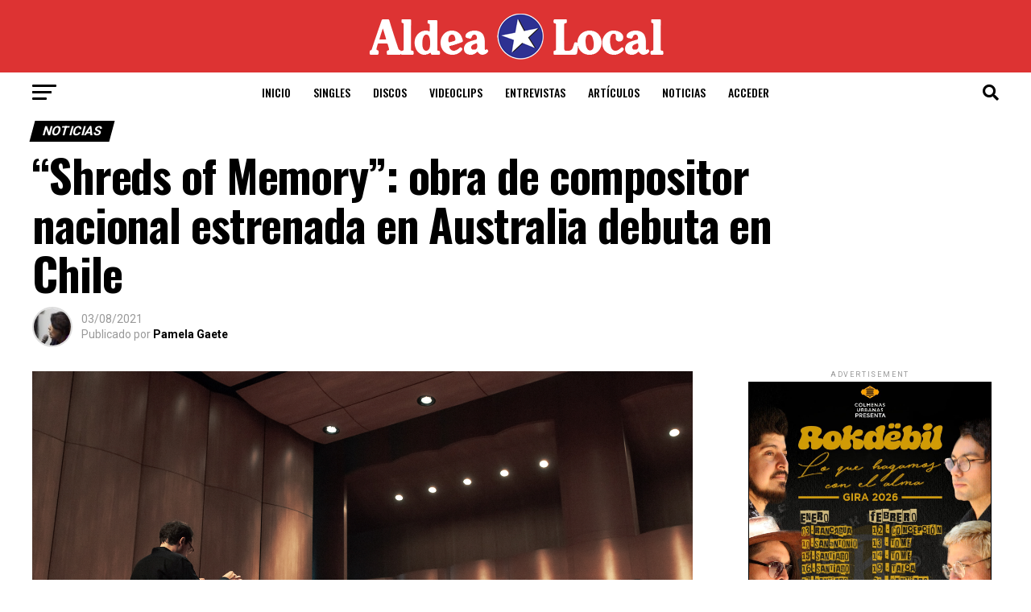

--- FILE ---
content_type: text/html; charset=UTF-8
request_url: https://www.aldealocal.cl/2021/08/03/shreds-of-memory-obra-de-compositor-nacional-estrenada-en-australia-debuta-en-chile/
body_size: 29708
content:
<!DOCTYPE html>
<html >
<head>
<meta charset="UTF-8" >
<meta name="viewport" id="viewport" content="width=device-width, initial-scale=1.0, maximum-scale=5.0, minimum-scale=1.0, user-scalable=yes" />
<link rel="pingback" href="https://www.aldealocal.cl/xmlrpc.php" />
<meta property="og:type" content="article" />
					<meta property="og:image" content="https://www.aldealocal.cl/wp-content/uploads/2021/08/Felipe-Pinto-dAguiar-en-Taiwán-1000x600.png" />
		<meta name="twitter:image" content="https://www.aldealocal.cl/wp-content/uploads/2021/08/Felipe-Pinto-dAguiar-en-Taiwán-1000x600.png" />
	<meta property="og:url" content="https://www.aldealocal.cl/2021/08/03/shreds-of-memory-obra-de-compositor-nacional-estrenada-en-australia-debuta-en-chile/" />
<meta property="og:title" content="“Shreds of Memory”: obra de compositor nacional estrenada en Australia debuta en Chile" />
<meta property="og:description" content="Compuesta para flauta traversa, la obra del chileno Felipe Pinto d’Aguiar que debutó en octubre de 2010 con músicos australianos en el Auditorio Iwaki, volverá a escena vía streaming. A más de una década de interpretación en la ciudad de Melbourne, la pieza musical Shreds of Memory del compositor Felipe Pinto d’Aguiar tendrá su estreno [&hellip;]" />
<meta name="twitter:card" content="summary_large_image">
<meta name="twitter:url" content="https://www.aldealocal.cl/2021/08/03/shreds-of-memory-obra-de-compositor-nacional-estrenada-en-australia-debuta-en-chile/">
<meta name="twitter:title" content="“Shreds of Memory”: obra de compositor nacional estrenada en Australia debuta en Chile">
<meta name="twitter:description" content="Compuesta para flauta traversa, la obra del chileno Felipe Pinto d’Aguiar que debutó en octubre de 2010 con músicos australianos en el Auditorio Iwaki, volverá a escena vía streaming. A más de una década de interpretación en la ciudad de Melbourne, la pieza musical Shreds of Memory del compositor Felipe Pinto d’Aguiar tendrá su estreno [&hellip;]">
<title>“Shreds of Memory”: obra de compositor nacional estrenada en Australia debuta en Chile &#8211; Aldea Local</title>
<meta name='robots' content='max-image-preview:large' />
<link rel='dns-prefetch' href='//apis.google.com' />
<link rel='dns-prefetch' href='//www.googletagmanager.com' />
<link rel='dns-prefetch' href='//ajax.googleapis.com' />
<link rel='dns-prefetch' href='//fonts.googleapis.com' />
<link rel="alternate" type="application/rss+xml" title="Aldea Local &raquo; Feed" href="https://www.aldealocal.cl/feed/" />
<link rel="alternate" type="application/rss+xml" title="Aldea Local &raquo; Feed de los comentarios" href="https://www.aldealocal.cl/comments/feed/" />
<link rel="alternate" type="application/rss+xml" title="Aldea Local &raquo; Comentario “Shreds of Memory”: obra de compositor nacional estrenada en Australia debuta en Chile del feed" href="https://www.aldealocal.cl/2021/08/03/shreds-of-memory-obra-de-compositor-nacional-estrenada-en-australia-debuta-en-chile/feed/" />
<link rel="alternate" title="oEmbed (JSON)" type="application/json+oembed" href="https://www.aldealocal.cl/wp-json/oembed/1.0/embed?url=https%3A%2F%2Fwww.aldealocal.cl%2F2021%2F08%2F03%2Fshreds-of-memory-obra-de-compositor-nacional-estrenada-en-australia-debuta-en-chile%2F" />
<link rel="alternate" title="oEmbed (XML)" type="text/xml+oembed" href="https://www.aldealocal.cl/wp-json/oembed/1.0/embed?url=https%3A%2F%2Fwww.aldealocal.cl%2F2021%2F08%2F03%2Fshreds-of-memory-obra-de-compositor-nacional-estrenada-en-australia-debuta-en-chile%2F&#038;format=xml" />
<style id='wp-img-auto-sizes-contain-inline-css' type='text/css'>
img:is([sizes=auto i],[sizes^="auto," i]){contain-intrinsic-size:3000px 1500px}
/*# sourceURL=wp-img-auto-sizes-contain-inline-css */
</style>
<style id='wp-block-paragraph-inline-css' type='text/css'>
.is-small-text{font-size:.875em}.is-regular-text{font-size:1em}.is-large-text{font-size:2.25em}.is-larger-text{font-size:3em}.has-drop-cap:not(:focus):first-letter{float:left;font-size:8.4em;font-style:normal;font-weight:100;line-height:.68;margin:.05em .1em 0 0;text-transform:uppercase}body.rtl .has-drop-cap:not(:focus):first-letter{float:none;margin-left:.1em}p.has-drop-cap.has-background{overflow:hidden}:root :where(p.has-background){padding:1.25em 2.375em}:where(p.has-text-color:not(.has-link-color)) a{color:inherit}p.has-text-align-left[style*="writing-mode:vertical-lr"],p.has-text-align-right[style*="writing-mode:vertical-rl"]{rotate:180deg}
/*# sourceURL=https://www.aldealocal.cl/wp-includes/blocks/paragraph/style.min.css */
</style>
<link rel='stylesheet' id='ytwd_frontend_main-css-css' href='https://www.aldealocal.cl/wp-content/plugins/wd-youtube/css/frontend_main.css?ver=1.0.33' type='text/css' media='all' />
<link rel='stylesheet' id='ytwd_bootstrap-css-css' href='https://www.aldealocal.cl/wp-content/plugins/wd-youtube/css/bootstrap.css?ver=1.0.33' type='text/css' media='all' />
<link rel='stylesheet' id='ytwd_font-css-css' href='https://www.aldealocal.cl/wp-content/plugins/wd-youtube/css/font-awesome/font-awesome.css?ver=6.9' type='text/css' media='all' />
<link rel='stylesheet' id='sbi_styles-css' href='https://www.aldealocal.cl/wp-content/plugins/instagram-feed/css/sbi-styles.min.css?ver=6.10.0' type='text/css' media='all' />
<style id='wp-emoji-styles-inline-css' type='text/css'>

	img.wp-smiley, img.emoji {
		display: inline !important;
		border: none !important;
		box-shadow: none !important;
		height: 1em !important;
		width: 1em !important;
		margin: 0 0.07em !important;
		vertical-align: -0.1em !important;
		background: none !important;
		padding: 0 !important;
	}
/*# sourceURL=wp-emoji-styles-inline-css */
</style>
<style id='wp-block-library-inline-css' type='text/css'>
:root{--wp-block-synced-color:#7a00df;--wp-block-synced-color--rgb:122,0,223;--wp-bound-block-color:var(--wp-block-synced-color);--wp-editor-canvas-background:#ddd;--wp-admin-theme-color:#007cba;--wp-admin-theme-color--rgb:0,124,186;--wp-admin-theme-color-darker-10:#006ba1;--wp-admin-theme-color-darker-10--rgb:0,107,160.5;--wp-admin-theme-color-darker-20:#005a87;--wp-admin-theme-color-darker-20--rgb:0,90,135;--wp-admin-border-width-focus:2px}@media (min-resolution:192dpi){:root{--wp-admin-border-width-focus:1.5px}}.wp-element-button{cursor:pointer}:root .has-very-light-gray-background-color{background-color:#eee}:root .has-very-dark-gray-background-color{background-color:#313131}:root .has-very-light-gray-color{color:#eee}:root .has-very-dark-gray-color{color:#313131}:root .has-vivid-green-cyan-to-vivid-cyan-blue-gradient-background{background:linear-gradient(135deg,#00d084,#0693e3)}:root .has-purple-crush-gradient-background{background:linear-gradient(135deg,#34e2e4,#4721fb 50%,#ab1dfe)}:root .has-hazy-dawn-gradient-background{background:linear-gradient(135deg,#faaca8,#dad0ec)}:root .has-subdued-olive-gradient-background{background:linear-gradient(135deg,#fafae1,#67a671)}:root .has-atomic-cream-gradient-background{background:linear-gradient(135deg,#fdd79a,#004a59)}:root .has-nightshade-gradient-background{background:linear-gradient(135deg,#330968,#31cdcf)}:root .has-midnight-gradient-background{background:linear-gradient(135deg,#020381,#2874fc)}:root{--wp--preset--font-size--normal:16px;--wp--preset--font-size--huge:42px}.has-regular-font-size{font-size:1em}.has-larger-font-size{font-size:2.625em}.has-normal-font-size{font-size:var(--wp--preset--font-size--normal)}.has-huge-font-size{font-size:var(--wp--preset--font-size--huge)}.has-text-align-center{text-align:center}.has-text-align-left{text-align:left}.has-text-align-right{text-align:right}.has-fit-text{white-space:nowrap!important}#end-resizable-editor-section{display:none}.aligncenter{clear:both}.items-justified-left{justify-content:flex-start}.items-justified-center{justify-content:center}.items-justified-right{justify-content:flex-end}.items-justified-space-between{justify-content:space-between}.screen-reader-text{border:0;clip-path:inset(50%);height:1px;margin:-1px;overflow:hidden;padding:0;position:absolute;width:1px;word-wrap:normal!important}.screen-reader-text:focus{background-color:#ddd;clip-path:none;color:#444;display:block;font-size:1em;height:auto;left:5px;line-height:normal;padding:15px 23px 14px;text-decoration:none;top:5px;width:auto;z-index:100000}html :where(.has-border-color){border-style:solid}html :where([style*=border-top-color]){border-top-style:solid}html :where([style*=border-right-color]){border-right-style:solid}html :where([style*=border-bottom-color]){border-bottom-style:solid}html :where([style*=border-left-color]){border-left-style:solid}html :where([style*=border-width]){border-style:solid}html :where([style*=border-top-width]){border-top-style:solid}html :where([style*=border-right-width]){border-right-style:solid}html :where([style*=border-bottom-width]){border-bottom-style:solid}html :where([style*=border-left-width]){border-left-style:solid}html :where(img[class*=wp-image-]){height:auto;max-width:100%}:where(figure){margin:0 0 1em}html :where(.is-position-sticky){--wp-admin--admin-bar--position-offset:var(--wp-admin--admin-bar--height,0px)}@media screen and (max-width:600px){html :where(.is-position-sticky){--wp-admin--admin-bar--position-offset:0px}}

/*# sourceURL=wp-block-library-inline-css */
</style><style id='global-styles-inline-css' type='text/css'>
:root{--wp--preset--aspect-ratio--square: 1;--wp--preset--aspect-ratio--4-3: 4/3;--wp--preset--aspect-ratio--3-4: 3/4;--wp--preset--aspect-ratio--3-2: 3/2;--wp--preset--aspect-ratio--2-3: 2/3;--wp--preset--aspect-ratio--16-9: 16/9;--wp--preset--aspect-ratio--9-16: 9/16;--wp--preset--color--black: #000000;--wp--preset--color--cyan-bluish-gray: #abb8c3;--wp--preset--color--white: #ffffff;--wp--preset--color--pale-pink: #f78da7;--wp--preset--color--vivid-red: #cf2e2e;--wp--preset--color--luminous-vivid-orange: #ff6900;--wp--preset--color--luminous-vivid-amber: #fcb900;--wp--preset--color--light-green-cyan: #7bdcb5;--wp--preset--color--vivid-green-cyan: #00d084;--wp--preset--color--pale-cyan-blue: #8ed1fc;--wp--preset--color--vivid-cyan-blue: #0693e3;--wp--preset--color--vivid-purple: #9b51e0;--wp--preset--gradient--vivid-cyan-blue-to-vivid-purple: linear-gradient(135deg,rgb(6,147,227) 0%,rgb(155,81,224) 100%);--wp--preset--gradient--light-green-cyan-to-vivid-green-cyan: linear-gradient(135deg,rgb(122,220,180) 0%,rgb(0,208,130) 100%);--wp--preset--gradient--luminous-vivid-amber-to-luminous-vivid-orange: linear-gradient(135deg,rgb(252,185,0) 0%,rgb(255,105,0) 100%);--wp--preset--gradient--luminous-vivid-orange-to-vivid-red: linear-gradient(135deg,rgb(255,105,0) 0%,rgb(207,46,46) 100%);--wp--preset--gradient--very-light-gray-to-cyan-bluish-gray: linear-gradient(135deg,rgb(238,238,238) 0%,rgb(169,184,195) 100%);--wp--preset--gradient--cool-to-warm-spectrum: linear-gradient(135deg,rgb(74,234,220) 0%,rgb(151,120,209) 20%,rgb(207,42,186) 40%,rgb(238,44,130) 60%,rgb(251,105,98) 80%,rgb(254,248,76) 100%);--wp--preset--gradient--blush-light-purple: linear-gradient(135deg,rgb(255,206,236) 0%,rgb(152,150,240) 100%);--wp--preset--gradient--blush-bordeaux: linear-gradient(135deg,rgb(254,205,165) 0%,rgb(254,45,45) 50%,rgb(107,0,62) 100%);--wp--preset--gradient--luminous-dusk: linear-gradient(135deg,rgb(255,203,112) 0%,rgb(199,81,192) 50%,rgb(65,88,208) 100%);--wp--preset--gradient--pale-ocean: linear-gradient(135deg,rgb(255,245,203) 0%,rgb(182,227,212) 50%,rgb(51,167,181) 100%);--wp--preset--gradient--electric-grass: linear-gradient(135deg,rgb(202,248,128) 0%,rgb(113,206,126) 100%);--wp--preset--gradient--midnight: linear-gradient(135deg,rgb(2,3,129) 0%,rgb(40,116,252) 100%);--wp--preset--font-size--small: 13px;--wp--preset--font-size--medium: 20px;--wp--preset--font-size--large: 36px;--wp--preset--font-size--x-large: 42px;--wp--preset--spacing--20: 0.44rem;--wp--preset--spacing--30: 0.67rem;--wp--preset--spacing--40: 1rem;--wp--preset--spacing--50: 1.5rem;--wp--preset--spacing--60: 2.25rem;--wp--preset--spacing--70: 3.38rem;--wp--preset--spacing--80: 5.06rem;--wp--preset--shadow--natural: 6px 6px 9px rgba(0, 0, 0, 0.2);--wp--preset--shadow--deep: 12px 12px 50px rgba(0, 0, 0, 0.4);--wp--preset--shadow--sharp: 6px 6px 0px rgba(0, 0, 0, 0.2);--wp--preset--shadow--outlined: 6px 6px 0px -3px rgb(255, 255, 255), 6px 6px rgb(0, 0, 0);--wp--preset--shadow--crisp: 6px 6px 0px rgb(0, 0, 0);}:where(.is-layout-flex){gap: 0.5em;}:where(.is-layout-grid){gap: 0.5em;}body .is-layout-flex{display: flex;}.is-layout-flex{flex-wrap: wrap;align-items: center;}.is-layout-flex > :is(*, div){margin: 0;}body .is-layout-grid{display: grid;}.is-layout-grid > :is(*, div){margin: 0;}:where(.wp-block-columns.is-layout-flex){gap: 2em;}:where(.wp-block-columns.is-layout-grid){gap: 2em;}:where(.wp-block-post-template.is-layout-flex){gap: 1.25em;}:where(.wp-block-post-template.is-layout-grid){gap: 1.25em;}.has-black-color{color: var(--wp--preset--color--black) !important;}.has-cyan-bluish-gray-color{color: var(--wp--preset--color--cyan-bluish-gray) !important;}.has-white-color{color: var(--wp--preset--color--white) !important;}.has-pale-pink-color{color: var(--wp--preset--color--pale-pink) !important;}.has-vivid-red-color{color: var(--wp--preset--color--vivid-red) !important;}.has-luminous-vivid-orange-color{color: var(--wp--preset--color--luminous-vivid-orange) !important;}.has-luminous-vivid-amber-color{color: var(--wp--preset--color--luminous-vivid-amber) !important;}.has-light-green-cyan-color{color: var(--wp--preset--color--light-green-cyan) !important;}.has-vivid-green-cyan-color{color: var(--wp--preset--color--vivid-green-cyan) !important;}.has-pale-cyan-blue-color{color: var(--wp--preset--color--pale-cyan-blue) !important;}.has-vivid-cyan-blue-color{color: var(--wp--preset--color--vivid-cyan-blue) !important;}.has-vivid-purple-color{color: var(--wp--preset--color--vivid-purple) !important;}.has-black-background-color{background-color: var(--wp--preset--color--black) !important;}.has-cyan-bluish-gray-background-color{background-color: var(--wp--preset--color--cyan-bluish-gray) !important;}.has-white-background-color{background-color: var(--wp--preset--color--white) !important;}.has-pale-pink-background-color{background-color: var(--wp--preset--color--pale-pink) !important;}.has-vivid-red-background-color{background-color: var(--wp--preset--color--vivid-red) !important;}.has-luminous-vivid-orange-background-color{background-color: var(--wp--preset--color--luminous-vivid-orange) !important;}.has-luminous-vivid-amber-background-color{background-color: var(--wp--preset--color--luminous-vivid-amber) !important;}.has-light-green-cyan-background-color{background-color: var(--wp--preset--color--light-green-cyan) !important;}.has-vivid-green-cyan-background-color{background-color: var(--wp--preset--color--vivid-green-cyan) !important;}.has-pale-cyan-blue-background-color{background-color: var(--wp--preset--color--pale-cyan-blue) !important;}.has-vivid-cyan-blue-background-color{background-color: var(--wp--preset--color--vivid-cyan-blue) !important;}.has-vivid-purple-background-color{background-color: var(--wp--preset--color--vivid-purple) !important;}.has-black-border-color{border-color: var(--wp--preset--color--black) !important;}.has-cyan-bluish-gray-border-color{border-color: var(--wp--preset--color--cyan-bluish-gray) !important;}.has-white-border-color{border-color: var(--wp--preset--color--white) !important;}.has-pale-pink-border-color{border-color: var(--wp--preset--color--pale-pink) !important;}.has-vivid-red-border-color{border-color: var(--wp--preset--color--vivid-red) !important;}.has-luminous-vivid-orange-border-color{border-color: var(--wp--preset--color--luminous-vivid-orange) !important;}.has-luminous-vivid-amber-border-color{border-color: var(--wp--preset--color--luminous-vivid-amber) !important;}.has-light-green-cyan-border-color{border-color: var(--wp--preset--color--light-green-cyan) !important;}.has-vivid-green-cyan-border-color{border-color: var(--wp--preset--color--vivid-green-cyan) !important;}.has-pale-cyan-blue-border-color{border-color: var(--wp--preset--color--pale-cyan-blue) !important;}.has-vivid-cyan-blue-border-color{border-color: var(--wp--preset--color--vivid-cyan-blue) !important;}.has-vivid-purple-border-color{border-color: var(--wp--preset--color--vivid-purple) !important;}.has-vivid-cyan-blue-to-vivid-purple-gradient-background{background: var(--wp--preset--gradient--vivid-cyan-blue-to-vivid-purple) !important;}.has-light-green-cyan-to-vivid-green-cyan-gradient-background{background: var(--wp--preset--gradient--light-green-cyan-to-vivid-green-cyan) !important;}.has-luminous-vivid-amber-to-luminous-vivid-orange-gradient-background{background: var(--wp--preset--gradient--luminous-vivid-amber-to-luminous-vivid-orange) !important;}.has-luminous-vivid-orange-to-vivid-red-gradient-background{background: var(--wp--preset--gradient--luminous-vivid-orange-to-vivid-red) !important;}.has-very-light-gray-to-cyan-bluish-gray-gradient-background{background: var(--wp--preset--gradient--very-light-gray-to-cyan-bluish-gray) !important;}.has-cool-to-warm-spectrum-gradient-background{background: var(--wp--preset--gradient--cool-to-warm-spectrum) !important;}.has-blush-light-purple-gradient-background{background: var(--wp--preset--gradient--blush-light-purple) !important;}.has-blush-bordeaux-gradient-background{background: var(--wp--preset--gradient--blush-bordeaux) !important;}.has-luminous-dusk-gradient-background{background: var(--wp--preset--gradient--luminous-dusk) !important;}.has-pale-ocean-gradient-background{background: var(--wp--preset--gradient--pale-ocean) !important;}.has-electric-grass-gradient-background{background: var(--wp--preset--gradient--electric-grass) !important;}.has-midnight-gradient-background{background: var(--wp--preset--gradient--midnight) !important;}.has-small-font-size{font-size: var(--wp--preset--font-size--small) !important;}.has-medium-font-size{font-size: var(--wp--preset--font-size--medium) !important;}.has-large-font-size{font-size: var(--wp--preset--font-size--large) !important;}.has-x-large-font-size{font-size: var(--wp--preset--font-size--x-large) !important;}
/*# sourceURL=global-styles-inline-css */
</style>

<style id='classic-theme-styles-inline-css' type='text/css'>
/*! This file is auto-generated */
.wp-block-button__link{color:#fff;background-color:#32373c;border-radius:9999px;box-shadow:none;text-decoration:none;padding:calc(.667em + 2px) calc(1.333em + 2px);font-size:1.125em}.wp-block-file__button{background:#32373c;color:#fff;text-decoration:none}
/*# sourceURL=/wp-includes/css/classic-themes.min.css */
</style>
<style id='dominant-color-styles-inline-css' type='text/css'>
img[data-dominant-color]:not(.has-transparency) { background-color: var(--dominant-color); }
/*# sourceURL=dominant-color-styles-inline-css */
</style>
<link rel='stylesheet' id='pdfprnt_frontend-css' href='https://www.aldealocal.cl/wp-content/plugins/pdf-print/css/frontend.css?ver=2.4.5' type='text/css' media='all' />
<link rel='stylesheet' id='ql-jquery-ui-css' href='//ajax.googleapis.com/ajax/libs/jqueryui/1.12.1/themes/smoothness/jquery-ui.css?ver=6.9' type='text/css' media='all' />
<link rel='stylesheet' id='mvp-custom-style-css' href='https://www.aldealocal.cl/wp-content/themes/zox-news/style.css?ver=6.9' type='text/css' media='all' />
<style id='mvp-custom-style-inline-css' type='text/css'>


#mvp-wallpaper {
	background: url() no-repeat 50% 0;
	}

#mvp-foot-copy a {
	color: #0be6af;
	}

#mvp-content-main p a,
#mvp-content-main ul a,
#mvp-content-main ol a,
.mvp-post-add-main p a,
.mvp-post-add-main ul a,
.mvp-post-add-main ol a {
	box-shadow: inset 0 -4px 0 #0be6af;
	}

#mvp-content-main p a:hover,
#mvp-content-main ul a:hover,
#mvp-content-main ol a:hover,
.mvp-post-add-main p a:hover,
.mvp-post-add-main ul a:hover,
.mvp-post-add-main ol a:hover {
	background: #0be6af;
	}

a,
a:visited,
.post-info-name a,
.woocommerce .woocommerce-breadcrumb a {
	color: #000000;
	}

#mvp-side-wrap a:hover {
	color: #000000;
	}

.mvp-fly-top:hover,
.mvp-vid-box-wrap,
ul.mvp-soc-mob-list li.mvp-soc-mob-com {
	background: #0be6af;
	}

nav.mvp-fly-nav-menu ul li.menu-item-has-children:after,
.mvp-feat1-left-wrap span.mvp-cd-cat,
.mvp-widget-feat1-top-story span.mvp-cd-cat,
.mvp-widget-feat2-left-cont span.mvp-cd-cat,
.mvp-widget-dark-feat span.mvp-cd-cat,
.mvp-widget-dark-sub span.mvp-cd-cat,
.mvp-vid-wide-text span.mvp-cd-cat,
.mvp-feat2-top-text span.mvp-cd-cat,
.mvp-feat3-main-story span.mvp-cd-cat,
.mvp-feat3-sub-text span.mvp-cd-cat,
.mvp-feat4-main-text span.mvp-cd-cat,
.woocommerce-message:before,
.woocommerce-info:before,
.woocommerce-message:before {
	color: #0be6af;
	}

#searchform input,
.mvp-authors-name {
	border-bottom: 1px solid #0be6af;
	}

.mvp-fly-top:hover {
	border-top: 1px solid #0be6af;
	border-left: 1px solid #0be6af;
	border-bottom: 1px solid #0be6af;
	}

.woocommerce .widget_price_filter .ui-slider .ui-slider-handle,
.woocommerce #respond input#submit.alt,
.woocommerce a.button.alt,
.woocommerce button.button.alt,
.woocommerce input.button.alt,
.woocommerce #respond input#submit.alt:hover,
.woocommerce a.button.alt:hover,
.woocommerce button.button.alt:hover,
.woocommerce input.button.alt:hover {
	background-color: #0be6af;
	}

.woocommerce-error,
.woocommerce-info,
.woocommerce-message {
	border-top-color: #0be6af;
	}

ul.mvp-feat1-list-buts li.active span.mvp-feat1-list-but,
span.mvp-widget-home-title,
span.mvp-post-cat,
span.mvp-feat1-pop-head {
	background: #000000;
	}

.woocommerce span.onsale {
	background-color: #000000;
	}

.mvp-widget-feat2-side-more-but,
.woocommerce .star-rating span:before,
span.mvp-prev-next-label,
.mvp-cat-date-wrap .sticky {
	color: #000000 !important;
	}

#mvp-main-nav-top,
#mvp-fly-wrap,
.mvp-soc-mob-right,
#mvp-main-nav-small-cont {
	background: #dd3333;
	}

#mvp-main-nav-small .mvp-fly-but-wrap span,
#mvp-main-nav-small .mvp-search-but-wrap span,
.mvp-nav-top-left .mvp-fly-but-wrap span,
#mvp-fly-wrap .mvp-fly-but-wrap span {
	background: #555555;
	}

.mvp-nav-top-right .mvp-nav-search-but,
span.mvp-fly-soc-head,
.mvp-soc-mob-right i,
#mvp-main-nav-small span.mvp-nav-search-but,
#mvp-main-nav-small .mvp-nav-menu ul li a  {
	color: #555555;
	}

#mvp-main-nav-small .mvp-nav-menu ul li.menu-item-has-children a:after {
	border-color: #555555 transparent transparent transparent;
	}

#mvp-nav-top-wrap span.mvp-nav-search-but:hover,
#mvp-main-nav-small span.mvp-nav-search-but:hover {
	color: #000000;
	}

#mvp-nav-top-wrap .mvp-fly-but-wrap:hover span,
#mvp-main-nav-small .mvp-fly-but-wrap:hover span,
span.mvp-woo-cart-num:hover {
	background: #000000;
	}

#mvp-main-nav-bot-cont {
	background: #ffffff;
	}

#mvp-nav-bot-wrap .mvp-fly-but-wrap span,
#mvp-nav-bot-wrap .mvp-search-but-wrap span {
	background: #000000;
	}

#mvp-nav-bot-wrap span.mvp-nav-search-but,
#mvp-nav-bot-wrap .mvp-nav-menu ul li a {
	color: #000000;
	}

#mvp-nav-bot-wrap .mvp-nav-menu ul li.menu-item-has-children a:after {
	border-color: #000000 transparent transparent transparent;
	}

.mvp-nav-menu ul li:hover a {
	border-bottom: 5px solid #dd3333;
	}

#mvp-nav-bot-wrap .mvp-fly-but-wrap:hover span {
	background: #dd3333;
	}

#mvp-nav-bot-wrap span.mvp-nav-search-but:hover {
	color: #dd3333;
	}

body,
.mvp-feat1-feat-text p,
.mvp-feat2-top-text p,
.mvp-feat3-main-text p,
.mvp-feat3-sub-text p,
#searchform input,
.mvp-author-info-text,
span.mvp-post-excerpt,
.mvp-nav-menu ul li ul.sub-menu li a,
nav.mvp-fly-nav-menu ul li a,
.mvp-ad-label,
span.mvp-feat-caption,
.mvp-post-tags a,
.mvp-post-tags a:visited,
span.mvp-author-box-name a,
#mvp-author-box-text p,
.mvp-post-gallery-text p,
ul.mvp-soc-mob-list li span,
#comments,
h3#reply-title,
h2.comments,
#mvp-foot-copy p,
span.mvp-fly-soc-head,
.mvp-post-tags-header,
span.mvp-prev-next-label,
span.mvp-post-add-link-but,
#mvp-comments-button a,
#mvp-comments-button span.mvp-comment-but-text,
.woocommerce ul.product_list_widget span.product-title,
.woocommerce ul.product_list_widget li a,
.woocommerce #reviews #comments ol.commentlist li .comment-text p.meta,
.woocommerce div.product p.price,
.woocommerce div.product p.price ins,
.woocommerce div.product p.price del,
.woocommerce ul.products li.product .price del,
.woocommerce ul.products li.product .price ins,
.woocommerce ul.products li.product .price,
.woocommerce #respond input#submit,
.woocommerce a.button,
.woocommerce button.button,
.woocommerce input.button,
.woocommerce .widget_price_filter .price_slider_amount .button,
.woocommerce span.onsale,
.woocommerce-review-link,
#woo-content p.woocommerce-result-count,
.woocommerce div.product .woocommerce-tabs ul.tabs li a,
a.mvp-inf-more-but,
span.mvp-cont-read-but,
span.mvp-cd-cat,
span.mvp-cd-date,
.mvp-feat4-main-text p,
span.mvp-woo-cart-num,
span.mvp-widget-home-title2,
.wp-caption,
#mvp-content-main p.wp-caption-text,
.gallery-caption,
.mvp-post-add-main p.wp-caption-text,
#bbpress-forums,
#bbpress-forums p,
.protected-post-form input,
#mvp-feat6-text p {
	font-family: 'Roboto', sans-serif;
	font-display: swap;
	}

.mvp-blog-story-text p,
span.mvp-author-page-desc,
#mvp-404 p,
.mvp-widget-feat1-bot-text p,
.mvp-widget-feat2-left-text p,
.mvp-flex-story-text p,
.mvp-search-text p,
#mvp-content-main p,
.mvp-post-add-main p,
#mvp-content-main ul li,
#mvp-content-main ol li,
.rwp-summary,
.rwp-u-review__comment,
.mvp-feat5-mid-main-text p,
.mvp-feat5-small-main-text p,
#mvp-content-main .wp-block-button__link,
.wp-block-audio figcaption,
.wp-block-video figcaption,
.wp-block-embed figcaption,
.wp-block-verse pre,
pre.wp-block-verse {
	font-family: 'PT Serif', sans-serif;
	font-display: swap;
	}

.mvp-nav-menu ul li a,
#mvp-foot-menu ul li a {
	font-family: 'Oswald', sans-serif;
	font-display: swap;
	}


.mvp-feat1-sub-text h2,
.mvp-feat1-pop-text h2,
.mvp-feat1-list-text h2,
.mvp-widget-feat1-top-text h2,
.mvp-widget-feat1-bot-text h2,
.mvp-widget-dark-feat-text h2,
.mvp-widget-dark-sub-text h2,
.mvp-widget-feat2-left-text h2,
.mvp-widget-feat2-right-text h2,
.mvp-blog-story-text h2,
.mvp-flex-story-text h2,
.mvp-vid-wide-more-text p,
.mvp-prev-next-text p,
.mvp-related-text,
.mvp-post-more-text p,
h2.mvp-authors-latest a,
.mvp-feat2-bot-text h2,
.mvp-feat3-sub-text h2,
.mvp-feat3-main-text h2,
.mvp-feat4-main-text h2,
.mvp-feat5-text h2,
.mvp-feat5-mid-main-text h2,
.mvp-feat5-small-main-text h2,
.mvp-feat5-mid-sub-text h2,
#mvp-feat6-text h2,
.alp-related-posts-wrapper .alp-related-post .post-title {
	font-family: 'Oswald', sans-serif;
	font-display: swap;
	}

.mvp-feat2-top-text h2,
.mvp-feat1-feat-text h2,
h1.mvp-post-title,
h1.mvp-post-title-wide,
.mvp-drop-nav-title h4,
#mvp-content-main blockquote p,
.mvp-post-add-main blockquote p,
#mvp-content-main p.has-large-font-size,
#mvp-404 h1,
#woo-content h1.page-title,
.woocommerce div.product .product_title,
.woocommerce ul.products li.product h3,
.alp-related-posts .current .post-title {
	font-family: 'Oswald', sans-serif;
	font-display: swap;
	}

span.mvp-feat1-pop-head,
.mvp-feat1-pop-text:before,
span.mvp-feat1-list-but,
span.mvp-widget-home-title,
.mvp-widget-feat2-side-more,
span.mvp-post-cat,
span.mvp-page-head,
h1.mvp-author-top-head,
.mvp-authors-name,
#mvp-content-main h1,
#mvp-content-main h2,
#mvp-content-main h3,
#mvp-content-main h4,
#mvp-content-main h5,
#mvp-content-main h6,
.woocommerce .related h2,
.woocommerce div.product .woocommerce-tabs .panel h2,
.woocommerce div.product .product_title,
.mvp-feat5-side-list .mvp-feat1-list-img:after {
	font-family: 'Roboto', sans-serif;
	font-display: swap;
	}

	

	#mvp-leader-wrap {
		position: relative;
		}
	#mvp-site-main {
		margin-top: 0;
		}
	#mvp-leader-wrap {
		top: 0 !important;
		}
		

	@media screen and (max-width: 479px) {
		.single #mvp-content-body-top {
			max-height: 400px;
			}
		.single .mvp-cont-read-but-wrap {
			display: inline;
			}
		}
		

	.alp-advert {
		display: none;
	}
	.alp-related-posts-wrapper .alp-related-posts .current {
		margin: 0 0 10px;
	}
		
/*# sourceURL=mvp-custom-style-inline-css */
</style>
<link rel='stylesheet' id='mvp-reset-css' href='https://www.aldealocal.cl/wp-content/themes/zox-news/css/reset.css?ver=6.9' type='text/css' media='all' />
<link rel='stylesheet' id='fontawesome-css' href='https://www.aldealocal.cl/wp-content/themes/zox-news/font-awesome/css/all.css?ver=6.9' type='text/css' media='all' />
<link rel='stylesheet' id='mvp-fonts-css' href='//fonts.googleapis.com/css?family=Roboto%3A300%2C400%2C700%2C900%7COswald%3A400%2C700%7CAdvent+Pro%3A700%7COpen+Sans%3A700%7CAnton%3A400Oswald%3A100%2C200%2C300%2C400%2C500%2C600%2C700%2C800%2C900%7COswald%3A100%2C200%2C300%2C400%2C500%2C600%2C700%2C800%2C900%7CRoboto%3A100%2C200%2C300%2C400%2C500%2C600%2C700%2C800%2C900%7CRoboto%3A100%2C200%2C300%2C400%2C500%2C600%2C700%2C800%2C900%7CPT+Serif%3A100%2C200%2C300%2C400%2C500%2C600%2C700%2C800%2C900%7COswald%3A100%2C200%2C300%2C400%2C500%2C600%2C700%2C800%2C900%26subset%3Dlatin%2Clatin-ext%2Ccyrillic%2Ccyrillic-ext%2Cgreek-ext%2Cgreek%2Cvietnamese%26display%3Dswap' type='text/css' media='all' />
<link rel='stylesheet' id='mvp-media-queries-css' href='https://www.aldealocal.cl/wp-content/themes/zox-news/css/media-queries.css?ver=6.9' type='text/css' media='all' />
<script type="text/javascript" src="https://www.aldealocal.cl/wp-includes/js/jquery/jquery.min.js?ver=3.7.1" id="jquery-core-js"></script>
<script type="text/javascript" src="https://www.aldealocal.cl/wp-includes/js/jquery/jquery-migrate.min.js?ver=3.4.1" id="jquery-migrate-js"></script>
<script type="text/javascript" src="https://www.aldealocal.cl/wp-content/plugins/wd-youtube/js/linkify.js?ver=6.9" id="ytwd_linkify-js-js"></script>
<script type="text/javascript" src="https://apis.google.com/js/platform.js?ver=6.9" id="ytwd_platform-js-js"></script>

<!-- Fragmento de código de la etiqueta de Google (gtag.js) añadida por Site Kit -->
<!-- Fragmento de código de Google Analytics añadido por Site Kit -->
<script type="text/javascript" src="https://www.googletagmanager.com/gtag/js?id=GT-NFXCQXKC" id="google_gtagjs-js" async></script>
<script type="text/javascript" id="google_gtagjs-js-after">
/* <![CDATA[ */
window.dataLayer = window.dataLayer || [];function gtag(){dataLayer.push(arguments);}
gtag("set","linker",{"domains":["www.aldealocal.cl"]});
gtag("js", new Date());
gtag("set", "developer_id.dZTNiMT", true);
gtag("config", "GT-NFXCQXKC");
 window._googlesitekit = window._googlesitekit || {}; window._googlesitekit.throttledEvents = []; window._googlesitekit.gtagEvent = (name, data) => { var key = JSON.stringify( { name, data } ); if ( !! window._googlesitekit.throttledEvents[ key ] ) { return; } window._googlesitekit.throttledEvents[ key ] = true; setTimeout( () => { delete window._googlesitekit.throttledEvents[ key ]; }, 5 ); gtag( "event", name, { ...data, event_source: "site-kit" } ); }; 
//# sourceURL=google_gtagjs-js-after
/* ]]> */
</script>
<link rel="https://api.w.org/" href="https://www.aldealocal.cl/wp-json/" /><link rel="alternate" title="JSON" type="application/json" href="https://www.aldealocal.cl/wp-json/wp/v2/posts/13227" /><link rel="EditURI" type="application/rsd+xml" title="RSD" href="https://www.aldealocal.cl/xmlrpc.php?rsd" />
<meta name="generator" content="WordPress 6.9" />
<link rel="canonical" href="https://www.aldealocal.cl/2021/08/03/shreds-of-memory-obra-de-compositor-nacional-estrenada-en-australia-debuta-en-chile/" />
<link rel='shortlink' href='https://www.aldealocal.cl/?p=13227' />
<meta name="generator" content="dominant-color-images 1.2.0">
<meta name="generator" content="Site Kit by Google 1.170.0" /></head>
<body class="wp-singular post-template-default single single-post postid-13227 single-format-standard wp-embed-responsive wp-theme-zox-news">
	<div id="mvp-fly-wrap">
	<div id="mvp-fly-menu-top" class="left relative">
		<div class="mvp-fly-top-out left relative">
			<div class="mvp-fly-top-in">
				<div id="mvp-fly-logo" class="left relative">
											<a href="https://www.aldealocal.cl/"><img src="http://www.aldealocal.cl/wp-content/uploads/2019/10/logo_aldealocal_web_200x30.png" alt="Aldea Local" data-rjs="2" /></a>
									</div><!--mvp-fly-logo-->
			</div><!--mvp-fly-top-in-->
			<div class="mvp-fly-but-wrap mvp-fly-but-menu mvp-fly-but-click">
				<span></span>
				<span></span>
				<span></span>
				<span></span>
			</div><!--mvp-fly-but-wrap-->
		</div><!--mvp-fly-top-out-->
	</div><!--mvp-fly-menu-top-->
	<div id="mvp-fly-menu-wrap">
		<nav class="mvp-fly-nav-menu left relative">
			<div class="menu-menu-principal-container"><ul id="menu-menu-principal" class="menu"><li id="menu-item-7922" class="menu-item menu-item-type-post_type menu-item-object-page menu-item-home menu-item-7922"><a href="https://www.aldealocal.cl/">Inicio</a></li>
<li id="menu-item-8949" class="menu-item menu-item-type-taxonomy menu-item-object-category menu-item-8949"><a href="https://www.aldealocal.cl/category/singles/">Singles</a></li>
<li id="menu-item-8008" class="menu-item menu-item-type-taxonomy menu-item-object-category menu-item-8008"><a href="https://www.aldealocal.cl/category/discos/">Discos</a></li>
<li id="menu-item-7622" class="mvp-mega-dropdown menu-item menu-item-type-taxonomy menu-item-object-category menu-item-7622"><a href="https://www.aldealocal.cl/category/videoclips/">Videoclips</a></li>
<li id="menu-item-11785" class="menu-item menu-item-type-taxonomy menu-item-object-category menu-item-11785"><a href="https://www.aldealocal.cl/category/entrevistas/">Entrevistas</a></li>
<li id="menu-item-9122" class="menu-item menu-item-type-taxonomy menu-item-object-category menu-item-9122"><a href="https://www.aldealocal.cl/category/articulos/">Artículos</a></li>
<li id="menu-item-9046" class="menu-item menu-item-type-taxonomy menu-item-object-category current-post-ancestor current-menu-parent current-post-parent menu-item-9046"><a href="https://www.aldealocal.cl/category/noticias/">Noticias</a></li>
<li id="menu-item-24577" class="menu-item menu-item-type-custom menu-item-object-custom menu-item-24577"><a href="http://www.aldealocal.cl/wp-login.php">Acceder</a></li>
</ul></div>		</nav>
	</div><!--mvp-fly-menu-wrap-->
	<div id="mvp-fly-soc-wrap">
		<span class="mvp-fly-soc-head">Connect with us</span>
		<ul class="mvp-fly-soc-list left relative">
																										</ul>
	</div><!--mvp-fly-soc-wrap-->
</div><!--mvp-fly-wrap-->	<div id="mvp-site" class="left relative">
		<div id="mvp-search-wrap">
			<div id="mvp-search-box">
				<form method="get" id="searchform" action="https://www.aldealocal.cl/">
	<input type="text" name="s" id="s" value="Search" onfocus='if (this.value == "Search") { this.value = ""; }' onblur='if (this.value == "") { this.value = "Search"; }' />
	<input type="hidden" id="searchsubmit" value="Search" />
</form>			</div><!--mvp-search-box-->
			<div class="mvp-search-but-wrap mvp-search-click">
				<span></span>
				<span></span>
			</div><!--mvp-search-but-wrap-->
		</div><!--mvp-search-wrap-->
				<div id="mvp-site-wall" class="left relative">
						<div id="mvp-site-main" class="left relative">
			<header id="mvp-main-head-wrap" class="left relative">
									<nav id="mvp-main-nav-wrap" class="left relative">
						<div id="mvp-main-nav-top" class="left relative">
							<div class="mvp-main-box">
								<div id="mvp-nav-top-wrap" class="left relative">
									<div class="mvp-nav-top-right-out left relative">
										<div class="mvp-nav-top-right-in">
											<div class="mvp-nav-top-cont left relative">
												<div class="mvp-nav-top-left-out relative">
													<div class="mvp-nav-top-left">
														<div class="mvp-nav-soc-wrap">
																																																																										</div><!--mvp-nav-soc-wrap-->
														<div class="mvp-fly-but-wrap mvp-fly-but-click left relative">
															<span></span>
															<span></span>
															<span></span>
															<span></span>
														</div><!--mvp-fly-but-wrap-->
													</div><!--mvp-nav-top-left-->
													<div class="mvp-nav-top-left-in">
														<div class="mvp-nav-top-mid left relative" itemscope itemtype="http://schema.org/Organization">
																															<a class="mvp-nav-logo-reg" itemprop="url" href="https://www.aldealocal.cl/"><img itemprop="logo" src="http://www.aldealocal.cl/wp-content/uploads/2019/10/logo_aldealocal_web.png" alt="Aldea Local" data-rjs="2" /></a>
																																														<a class="mvp-nav-logo-small" href="https://www.aldealocal.cl/"><img src="http://www.aldealocal.cl/wp-content/uploads/2019/10/logo_aldealocal_web_200x30.png" alt="Aldea Local" data-rjs="2" /></a>
																																														<h2 class="mvp-logo-title">Aldea Local</h2>
																																														<div class="mvp-drop-nav-title left">
																	<h4>“Shreds of Memory”: obra de compositor nacional estrenada en Australia debuta en Chile</h4>
																</div><!--mvp-drop-nav-title-->
																													</div><!--mvp-nav-top-mid-->
													</div><!--mvp-nav-top-left-in-->
												</div><!--mvp-nav-top-left-out-->
											</div><!--mvp-nav-top-cont-->
										</div><!--mvp-nav-top-right-in-->
										<div class="mvp-nav-top-right">
																						<span class="mvp-nav-search-but fa fa-search fa-2 mvp-search-click"></span>
										</div><!--mvp-nav-top-right-->
									</div><!--mvp-nav-top-right-out-->
								</div><!--mvp-nav-top-wrap-->
							</div><!--mvp-main-box-->
						</div><!--mvp-main-nav-top-->
						<div id="mvp-main-nav-bot" class="left relative">
							<div id="mvp-main-nav-bot-cont" class="left">
								<div class="mvp-main-box">
									<div id="mvp-nav-bot-wrap" class="left">
										<div class="mvp-nav-bot-right-out left">
											<div class="mvp-nav-bot-right-in">
												<div class="mvp-nav-bot-cont left">
													<div class="mvp-nav-bot-left-out">
														<div class="mvp-nav-bot-left left relative">
															<div class="mvp-fly-but-wrap mvp-fly-but-click left relative">
																<span></span>
																<span></span>
																<span></span>
																<span></span>
															</div><!--mvp-fly-but-wrap-->
														</div><!--mvp-nav-bot-left-->
														<div class="mvp-nav-bot-left-in">
															<div class="mvp-nav-menu left">
																<div class="menu-menu-principal-container"><ul id="menu-menu-principal-1" class="menu"><li class="menu-item menu-item-type-post_type menu-item-object-page menu-item-home menu-item-7922"><a href="https://www.aldealocal.cl/">Inicio</a></li>
<li class="menu-item menu-item-type-taxonomy menu-item-object-category menu-item-8949 mvp-mega-dropdown"><a href="https://www.aldealocal.cl/category/singles/">Singles</a><div class="mvp-mega-dropdown"><div class="mvp-main-box"><ul class="mvp-mega-list"><li><a href="https://www.aldealocal.cl/2026/01/21/niconico-presenta-su-nuevo-single-verano-junto-a-charly-benavente/"><div class="mvp-mega-img"><img width="400" height="240" src="https://www.aldealocal.cl/wp-content/uploads/2026/01/Portada-Single-_Verano_-400x240.png" class="attachment-mvp-mid-thumb size-mvp-mid-thumb has-transparency wp-post-image" alt="" decoding="async" loading="lazy" srcset="https://www.aldealocal.cl/wp-content/uploads/2026/01/Portada-Single-_Verano_-400x240.png 400w, https://www.aldealocal.cl/wp-content/uploads/2026/01/Portada-Single-_Verano_-1000x600.png 1000w, https://www.aldealocal.cl/wp-content/uploads/2026/01/Portada-Single-_Verano_-590x354.png 590w" sizes="auto, (max-width: 400px) 100vw, 400px" data-has-transparency="true" data-dominant-color="85c0e0" style="--dominant-color: #85c0e0;" /></div><p>Niconico presenta su nuevo single: “Verano” junto a Charly Benavente</p></a></li><li><a href="https://www.aldealocal.cl/2025/12/24/valca-namo-estrena-dias-sin-fin-un-retrato-intimo-del-agotamiento-moderno/"><div class="mvp-mega-img"><img width="400" height="240" src="https://www.aldealocal.cl/wp-content/uploads/2025/12/Valca-Namo-2-400x240.jpg" class="attachment-mvp-mid-thumb size-mvp-mid-thumb not-transparent wp-post-image" alt="" decoding="async" loading="lazy" srcset="https://www.aldealocal.cl/wp-content/uploads/2025/12/Valca-Namo-2-400x240.jpg 400w, https://www.aldealocal.cl/wp-content/uploads/2025/12/Valca-Namo-2-1000x600.jpg 1000w, https://www.aldealocal.cl/wp-content/uploads/2025/12/Valca-Namo-2-590x354.jpg 590w" sizes="auto, (max-width: 400px) 100vw, 400px" data-has-transparency="false" data-dominant-color="4c474a" style="--dominant-color: #4c474a;" /></div><p>Valca Namo estrena “Días sin fin”, un retrato íntimo del agotamiento moderno</p></a></li><li><a href="https://www.aldealocal.cl/2025/12/23/pop-cinematografico-olvidar-es-el-primer-lanzamiento-de-conni-en-plataformas-digitales/"><div class="mvp-mega-img"><img width="400" height="240" src="https://www.aldealocal.cl/wp-content/uploads/2025/12/foto-artista-400x240.jpeg" class="attachment-mvp-mid-thumb size-mvp-mid-thumb not-transparent wp-post-image" alt="" decoding="async" loading="lazy" srcset="https://www.aldealocal.cl/wp-content/uploads/2025/12/foto-artista-400x240.jpeg 400w, https://www.aldealocal.cl/wp-content/uploads/2025/12/foto-artista-1000x600.jpeg 1000w, https://www.aldealocal.cl/wp-content/uploads/2025/12/foto-artista-590x354.jpeg 590w" sizes="auto, (max-width: 400px) 100vw, 400px" data-has-transparency="false" data-dominant-color="5a5045" style="--dominant-color: #5a5045;" /></div><p>Pop cinematográfico: “Olvidar” es el primer lanzamiento de Conni en plataformas digitales</p></a></li><li><a href="https://www.aldealocal.cl/2025/12/22/lirah-estrena-feliz-navidad-una-mirada-pop-urbana-a-la-soledad-y-la-nostalgia-en-diciembre/"><div class="mvp-mega-img"><img width="400" height="240" src="https://www.aldealocal.cl/wp-content/uploads/2025/12/Lirah-2-400x240.jpg" class="attachment-mvp-mid-thumb size-mvp-mid-thumb not-transparent wp-post-image" alt="" decoding="async" loading="lazy" srcset="https://www.aldealocal.cl/wp-content/uploads/2025/12/Lirah-2-400x240.jpg 400w, https://www.aldealocal.cl/wp-content/uploads/2025/12/Lirah-2-1000x600.jpg 1000w, https://www.aldealocal.cl/wp-content/uploads/2025/12/Lirah-2-590x354.jpg 590w" sizes="auto, (max-width: 400px) 100vw, 400px" data-has-transparency="false" data-dominant-color="351a0e" style="--dominant-color: #351a0e;" /></div><p>Lirah estrena “Feliz Navidad ;(”, una mirada pop urbana a la soledad y la nostalgia en diciembre</p></a></li><li><a href="https://www.aldealocal.cl/2025/12/16/nemary-lanza-intoxicado-una-catarsis-musical-sobre-el-agotamiento-mental-y-el-burnout/"><div class="mvp-mega-img"><img width="400" height="240" src="https://www.aldealocal.cl/wp-content/uploads/2025/12/20.31.33_b023aacf-400x240.jpg" class="attachment-mvp-mid-thumb size-mvp-mid-thumb not-transparent wp-post-image" alt="" decoding="async" loading="lazy" srcset="https://www.aldealocal.cl/wp-content/uploads/2025/12/20.31.33_b023aacf-400x240.jpg 400w, https://www.aldealocal.cl/wp-content/uploads/2025/12/20.31.33_b023aacf-1000x600.jpg 1000w, https://www.aldealocal.cl/wp-content/uploads/2025/12/20.31.33_b023aacf-590x354.jpg 590w" sizes="auto, (max-width: 400px) 100vw, 400px" data-has-transparency="false" data-dominant-color="41322c" style="--dominant-color: #41322c;" /></div><p>Nemary lanza “Intoxicado”, una catarsis musical sobre el agotamiento mental y el burnout</p></a></li></ul></div></div></li>
<li class="menu-item menu-item-type-taxonomy menu-item-object-category menu-item-8008 mvp-mega-dropdown"><a href="https://www.aldealocal.cl/category/discos/">Discos</a><div class="mvp-mega-dropdown"><div class="mvp-main-box"><ul class="mvp-mega-list"><li><a href="https://www.aldealocal.cl/2026/01/15/meli-presenta-su-ep-feliz-contigo-un-viaje-intimo-en-clave-balada-pop/"><div class="mvp-mega-img"><img width="400" height="240" src="https://www.aldealocal.cl/wp-content/uploads/2026/01/Meli-02-400x240.jpg" class="attachment-mvp-mid-thumb size-mvp-mid-thumb not-transparent wp-post-image" alt="" decoding="async" loading="lazy" srcset="https://www.aldealocal.cl/wp-content/uploads/2026/01/Meli-02-400x240.jpg 400w, https://www.aldealocal.cl/wp-content/uploads/2026/01/Meli-02-590x354.jpg 590w" sizes="auto, (max-width: 400px) 100vw, 400px" data-has-transparency="false" data-dominant-color="262623" style="--dominant-color: #262623;" /></div><p>Meli presenta su  EP “Feliz contigo”: un viaje íntimo en clave balada pop</p></a></li><li><a href="https://www.aldealocal.cl/2026/01/06/americo-relanza-a-morir-el-album-mas-importante-de-su-carrera-por-primera-vez-en-vinilo/"><div class="mvp-mega-img"><img width="400" height="240" src="https://www.aldealocal.cl/wp-content/uploads/2026/01/Americo-A-morir-400x240.jpg" class="attachment-mvp-mid-thumb size-mvp-mid-thumb not-transparent wp-post-image" alt="" decoding="async" loading="lazy" srcset="https://www.aldealocal.cl/wp-content/uploads/2026/01/Americo-A-morir-400x240.jpg 400w, https://www.aldealocal.cl/wp-content/uploads/2026/01/Americo-A-morir-1000x600.jpg 1000w, https://www.aldealocal.cl/wp-content/uploads/2026/01/Americo-A-morir-590x354.jpg 590w" sizes="auto, (max-width: 400px) 100vw, 400px" data-has-transparency="false" data-dominant-color="bcb0b0" style="--dominant-color: #bcb0b0;" /></div><p>Américo relanza “A morir” el álbum más importante de su carrera, por primera vez en vinilo </p></a></li><li><a href="https://www.aldealocal.cl/2026/01/05/lucybell-presenta-sesion-3000-su-nuevo-vinilo-ya-disponible-en-disquerias/"><div class="mvp-mega-img"><img width="400" height="240" src="https://www.aldealocal.cl/wp-content/uploads/2026/01/Lucybell-3000-400x240.jpg" class="attachment-mvp-mid-thumb size-mvp-mid-thumb not-transparent wp-post-image" alt="" decoding="async" loading="lazy" srcset="https://www.aldealocal.cl/wp-content/uploads/2026/01/Lucybell-3000-400x240.jpg 400w, https://www.aldealocal.cl/wp-content/uploads/2026/01/Lucybell-3000-1000x600.jpg 1000w, https://www.aldealocal.cl/wp-content/uploads/2026/01/Lucybell-3000-590x354.jpg 590w" sizes="auto, (max-width: 400px) 100vw, 400px" data-has-transparency="false" data-dominant-color="292b40" style="--dominant-color: #292b40;" /></div><p>Lucybell presenta “Sesión 3000”: su nuevo vinilo ya disponible en disquerías</p></a></li><li><a href="https://www.aldealocal.cl/2025/12/19/musica-para-disfrutar-en-familia-panchi-y-pato-presentan-con-mis-amigos/"><div class="mvp-mega-img"><img width="400" height="240" src="https://www.aldealocal.cl/wp-content/uploads/2025/12/IMG_1671-fondo-ok-400x240.png" class="attachment-mvp-mid-thumb size-mvp-mid-thumb not-transparent wp-post-image" alt="" decoding="async" loading="lazy" srcset="https://www.aldealocal.cl/wp-content/uploads/2025/12/IMG_1671-fondo-ok-400x240.png 400w, https://www.aldealocal.cl/wp-content/uploads/2025/12/IMG_1671-fondo-ok-1000x600.png 1000w, https://www.aldealocal.cl/wp-content/uploads/2025/12/IMG_1671-fondo-ok-590x354.png 590w" sizes="auto, (max-width: 400px) 100vw, 400px" data-has-transparency="false" data-dominant-color="db9f17" style="--dominant-color: #db9f17;" /></div><p>Música para disfrutar en familia: Panchi y Pato presentan «Con mis amigos»</p></a></li><li><a href="https://www.aldealocal.cl/2025/12/17/cuecas-y-corridos-para-regenerar-el-suelo-el-novedoso-ep-de-mi-plan-favorito/"><div class="mvp-mega-img"><img width="400" height="240" src="https://www.aldealocal.cl/wp-content/uploads/2025/12/MPF-2-400x240.jpg" class="attachment-mvp-mid-thumb size-mvp-mid-thumb not-transparent wp-post-image" alt="" decoding="async" loading="lazy" srcset="https://www.aldealocal.cl/wp-content/uploads/2025/12/MPF-2-400x240.jpg 400w, https://www.aldealocal.cl/wp-content/uploads/2025/12/MPF-2-1000x600.jpg 1000w, https://www.aldealocal.cl/wp-content/uploads/2025/12/MPF-2-590x354.jpg 590w" sizes="auto, (max-width: 400px) 100vw, 400px" data-has-transparency="false" data-dominant-color="2c1248" style="--dominant-color: #2c1248;" /></div><p>Cuecas y corridos para regenerar el suelo: el novedoso EP de “Mi Plan Favorito”</p></a></li></ul></div></div></li>
<li class="mvp-mega-dropdown menu-item menu-item-type-taxonomy menu-item-object-category menu-item-7622 mvp-mega-dropdown"><a href="https://www.aldealocal.cl/category/videoclips/">Videoclips</a><div class="mvp-mega-dropdown"><div class="mvp-main-box"><ul class="mvp-mega-list"><li><a href="https://www.aldealocal.cl/2026/01/21/zapla-estrena-video-animacion-para-las-aguas/"><div class="mvp-mega-img"><img width="400" height="240" src="https://www.aldealocal.cl/wp-content/uploads/2026/01/Captura-de-pantalla-2026-01-21-a-las-3.53.09-p.m-400x240.png" class="attachment-mvp-mid-thumb size-mvp-mid-thumb has-transparency wp-post-image" alt="" decoding="async" loading="lazy" srcset="https://www.aldealocal.cl/wp-content/uploads/2026/01/Captura-de-pantalla-2026-01-21-a-las-3.53.09-p.m-400x240.png 400w, https://www.aldealocal.cl/wp-content/uploads/2026/01/Captura-de-pantalla-2026-01-21-a-las-3.53.09-p.m-590x354.png 590w" sizes="auto, (max-width: 400px) 100vw, 400px" data-has-transparency="true" data-dominant-color="e6e7e4" style="--dominant-color: #e6e7e4;" /><div class="mvp-vid-box-wrap mvp-vid-box-small mvp-vid-marg-small"><i class="fa fa-play fa-3"></i></div></div><p>Zapla estrena video animación para «Las Aguas»</p></a></li><li><a href="https://www.aldealocal.cl/2025/12/22/lirah-estrena-feliz-navidad-una-mirada-pop-urbana-a-la-soledad-y-la-nostalgia-en-diciembre/"><div class="mvp-mega-img"><img width="400" height="240" src="https://www.aldealocal.cl/wp-content/uploads/2025/12/Lirah-2-400x240.jpg" class="attachment-mvp-mid-thumb size-mvp-mid-thumb not-transparent wp-post-image" alt="" decoding="async" loading="lazy" srcset="https://www.aldealocal.cl/wp-content/uploads/2025/12/Lirah-2-400x240.jpg 400w, https://www.aldealocal.cl/wp-content/uploads/2025/12/Lirah-2-1000x600.jpg 1000w, https://www.aldealocal.cl/wp-content/uploads/2025/12/Lirah-2-590x354.jpg 590w" sizes="auto, (max-width: 400px) 100vw, 400px" data-has-transparency="false" data-dominant-color="351a0e" style="--dominant-color: #351a0e;" /></div><p>Lirah estrena “Feliz Navidad ;(”, una mirada pop urbana a la soledad y la nostalgia en diciembre</p></a></li><li><a href="https://www.aldealocal.cl/2025/12/09/nacho-sarmiento-presenta-la-nostalgia-una-obra-acustica-que-explora-los-sentimientos-de-vivir-lejos-de-su-pais/"><div class="mvp-mega-img"><img width="400" height="240" src="https://www.aldealocal.cl/wp-content/uploads/2025/12/nacho-sarmiento-2-400x240.jpg" class="attachment-mvp-mid-thumb size-mvp-mid-thumb not-transparent wp-post-image" alt="" decoding="async" loading="lazy" srcset="https://www.aldealocal.cl/wp-content/uploads/2025/12/nacho-sarmiento-2-400x240.jpg 400w, https://www.aldealocal.cl/wp-content/uploads/2025/12/nacho-sarmiento-2-1000x600.jpg 1000w, https://www.aldealocal.cl/wp-content/uploads/2025/12/nacho-sarmiento-2-590x354.jpg 590w" sizes="auto, (max-width: 400px) 100vw, 400px" data-has-transparency="false" data-dominant-color="afaaaf" style="--dominant-color: #afaaaf;" /></div><p>Nacho Sarmiento presenta “La Nostalgia”, una obra acústica que explora los sentimientos de vivir lejos de su país</p></a></li><li><a href="https://www.aldealocal.cl/2025/12/05/dani-seguel-presenta-el-videoclip-de-se-va-la-vida-una-memoria-intima-nostalgica-y-cotidiana-en-formato-vhs/"><div class="mvp-mega-img"><img width="400" height="240" src="https://www.aldealocal.cl/wp-content/uploads/2025/12/2-dani-1-400x240.png" class="attachment-mvp-mid-thumb size-mvp-mid-thumb has-transparency wp-post-image" alt="" decoding="async" loading="lazy" srcset="https://www.aldealocal.cl/wp-content/uploads/2025/12/2-dani-1-400x240.png 400w, https://www.aldealocal.cl/wp-content/uploads/2025/12/2-dani-1-1000x600.png 1000w, https://www.aldealocal.cl/wp-content/uploads/2025/12/2-dani-1-590x354.png 590w" sizes="auto, (max-width: 400px) 100vw, 400px" data-has-transparency="true" data-dominant-color="87786a" style="--dominant-color: #87786a;" /></div><p>Dani Seguel presenta el videoclip de “Se va la vida”: una memoria íntima, nostálgica y cotidiana en formato VHS</p></a></li><li><a href="https://www.aldealocal.cl/2025/12/04/atestado-lanza-una-declaracion-de-resistencia-contra-la-manipulacion-social-en-su-ep-manifiesto/"><div class="mvp-mega-img"><img width="400" height="240" src="https://www.aldealocal.cl/wp-content/uploads/2025/12/atestado_low-400x240.jpg" class="attachment-mvp-mid-thumb size-mvp-mid-thumb not-transparent wp-post-image" alt="" decoding="async" loading="lazy" srcset="https://www.aldealocal.cl/wp-content/uploads/2025/12/atestado_low-400x240.jpg 400w, https://www.aldealocal.cl/wp-content/uploads/2025/12/atestado_low-1000x600.jpg 1000w, https://www.aldealocal.cl/wp-content/uploads/2025/12/atestado_low-590x354.jpg 590w" sizes="auto, (max-width: 400px) 100vw, 400px" data-has-transparency="false" data-dominant-color="54352e" style="--dominant-color: #54352e;" /></div><p>ATESTADO lanza una declaración de resistencia contra la manipulación social en su EP “Manifiesto”</p></a></li></ul></div></div></li>
<li class="menu-item menu-item-type-taxonomy menu-item-object-category menu-item-11785 mvp-mega-dropdown"><a href="https://www.aldealocal.cl/category/entrevistas/">Entrevistas</a><div class="mvp-mega-dropdown"><div class="mvp-main-box"><ul class="mvp-mega-list"><li><a href="https://www.aldealocal.cl/2026/01/21/entrevista-seba-y-el-monstruo/"><div class="mvp-mega-img"><img width="400" height="240" src="https://www.aldealocal.cl/wp-content/uploads/2026/01/Captura-de-pantalla-2026-01-21-a-las-1.25.52-p.m-400x240.png" class="attachment-mvp-mid-thumb size-mvp-mid-thumb has-transparency wp-post-image" alt="" decoding="async" loading="lazy" srcset="https://www.aldealocal.cl/wp-content/uploads/2026/01/Captura-de-pantalla-2026-01-21-a-las-1.25.52-p.m-400x240.png 400w, https://www.aldealocal.cl/wp-content/uploads/2026/01/Captura-de-pantalla-2026-01-21-a-las-1.25.52-p.m-1000x600.png 1000w, https://www.aldealocal.cl/wp-content/uploads/2026/01/Captura-de-pantalla-2026-01-21-a-las-1.25.52-p.m-590x354.png 590w" sizes="auto, (max-width: 400px) 100vw, 400px" data-has-transparency="true" data-dominant-color="6a6563" style="--dominant-color: #6a6563;" /></div><p>Entrevista Seba y el Monstruo: «Siento que la sonoridad indie de Seba y El Monstruo no tiene una escena bien definida hoy».</p></a></li><li><a href="https://www.aldealocal.cl/2025/12/29/la-musica-nace-del-territorio-y-vuelve-a-el-arctana-cierra-un-ciclo-con-una-gira-ritual-por-chile/"><div class="mvp-mega-img"><img width="400" height="240" src="https://www.aldealocal.cl/wp-content/uploads/2025/12/IMG_1800-1-400x240.jpg" class="attachment-mvp-mid-thumb size-mvp-mid-thumb not-transparent wp-post-image" alt="" decoding="async" loading="lazy" srcset="https://www.aldealocal.cl/wp-content/uploads/2025/12/IMG_1800-1-400x240.jpg 400w, https://www.aldealocal.cl/wp-content/uploads/2025/12/IMG_1800-1-1000x600.jpg 1000w, https://www.aldealocal.cl/wp-content/uploads/2025/12/IMG_1800-1-590x354.jpg 590w" sizes="auto, (max-width: 400px) 100vw, 400px" data-has-transparency="false" data-dominant-color="5a5643" style="--dominant-color: #5a5643;" /></div><p>“La música nace del territorio y vuelve a él”: Arctaña cierra un ciclo con una gira ritual por Chile</p></a></li><li><a href="https://www.aldealocal.cl/2025/11/21/emma-shannon-del-swing-del-jazz-al-rigor-de-lo-clasico/"><div class="mvp-mega-img"><img width="400" height="240" src="https://www.aldealocal.cl/wp-content/uploads/2025/11/WhatsApp-Image-2025-11-17-at-17.39.45-400x240.jpeg" class="attachment-mvp-mid-thumb size-mvp-mid-thumb not-transparent wp-post-image" alt="" decoding="async" loading="lazy" srcset="https://www.aldealocal.cl/wp-content/uploads/2025/11/WhatsApp-Image-2025-11-17-at-17.39.45-400x240.jpeg 400w, https://www.aldealocal.cl/wp-content/uploads/2025/11/WhatsApp-Image-2025-11-17-at-17.39.45-1000x600.jpeg 1000w, https://www.aldealocal.cl/wp-content/uploads/2025/11/WhatsApp-Image-2025-11-17-at-17.39.45-590x354.jpeg 590w" sizes="auto, (max-width: 400px) 100vw, 400px" data-has-transparency="false" data-dominant-color="847b6f" style="--dominant-color: #847b6f;" /></div><p>Emma Shannon: del swing del jazz al rigor de lo clásico</p></a></li><li><a href="https://www.aldealocal.cl/2025/09/25/las-dos-hileras-desde-aysen-el-acordeon-permite-que-ninos-y-ninas-exploren-sus-habilidades-y-talentos/"><div class="mvp-mega-img"><img width="400" height="240" src="https://www.aldealocal.cl/wp-content/uploads/2025/09/Las-Dos-Hileras-3-400x240.jpg" class="attachment-mvp-mid-thumb size-mvp-mid-thumb not-transparent wp-post-image" alt="" decoding="async" loading="lazy" srcset="https://www.aldealocal.cl/wp-content/uploads/2025/09/Las-Dos-Hileras-3-400x240.jpg 400w, https://www.aldealocal.cl/wp-content/uploads/2025/09/Las-Dos-Hileras-3-1000x600.jpg 1000w, https://www.aldealocal.cl/wp-content/uploads/2025/09/Las-Dos-Hileras-3-590x354.jpg 590w" sizes="auto, (max-width: 400px) 100vw, 400px" data-has-transparency="false" data-dominant-color="787774" style="--dominant-color: #787774;" /></div><p>Las Dos Hileras desde Aysén: “el acordeón permite que niños y niñas exploren sus habilidades y talentos”</p></a></li><li><a href="https://www.aldealocal.cl/2025/04/25/veronica-espinoza-autora-a-lo-mejor-sientes-que-tocas-muy-bien-un-instrumento-pero-siempre-hay-alguna-forma-de-mejorar/"><div class="mvp-mega-img"><img width="400" height="240" src="https://www.aldealocal.cl/wp-content/uploads/2025/04/WhatsApp-Image-2025-04-23-at-11.15.05-400x240.avif" class="attachment-mvp-mid-thumb size-mvp-mid-thumb not-transparent wp-post-image" alt="" decoding="async" loading="lazy" srcset="https://www.aldealocal.cl/wp-content/uploads/2025/04/WhatsApp-Image-2025-04-23-at-11.15.05-400x240.avif 400w, https://www.aldealocal.cl/wp-content/uploads/2025/04/WhatsApp-Image-2025-04-23-at-11.15.05-1000x600.avif 1000w, https://www.aldealocal.cl/wp-content/uploads/2025/04/WhatsApp-Image-2025-04-23-at-11.15.05-590x354.avif 590w" sizes="auto, (max-width: 400px) 100vw, 400px" data-has-transparency="false" data-dominant-color="187f80" style="--dominant-color: #187f80;" /></div><p>Verónica Espinoza, autora: «A lo mejor sientes que tocas muy bien un instrumento, pero siempre hay alguna forma de mejorar»</p></a></li></ul></div></div></li>
<li class="menu-item menu-item-type-taxonomy menu-item-object-category menu-item-9122 mvp-mega-dropdown"><a href="https://www.aldealocal.cl/category/articulos/">Artículos</a><div class="mvp-mega-dropdown"><div class="mvp-main-box"><ul class="mvp-mega-list"><li><a href="https://www.aldealocal.cl/2026/01/07/rokdebil-celebra-autogestion-en-san-antonio-este-10-de-enero-en-sala-hamburgo/"><div class="mvp-mega-img"><img width="400" height="240" src="https://www.aldealocal.cl/wp-content/uploads/2026/01/IMAGEN-PRENSA-10-ENERO-SAN-ANTONIO-400x240.png" class="attachment-mvp-mid-thumb size-mvp-mid-thumb not-transparent wp-post-image" alt="" decoding="async" loading="lazy" srcset="https://www.aldealocal.cl/wp-content/uploads/2026/01/IMAGEN-PRENSA-10-ENERO-SAN-ANTONIO-400x240.png 400w, https://www.aldealocal.cl/wp-content/uploads/2026/01/IMAGEN-PRENSA-10-ENERO-SAN-ANTONIO-1000x600.png 1000w, https://www.aldealocal.cl/wp-content/uploads/2026/01/IMAGEN-PRENSA-10-ENERO-SAN-ANTONIO-590x354.png 590w" sizes="auto, (max-width: 400px) 100vw, 400px" data-has-transparency="false" data-dominant-color="221c18" style="--dominant-color: #221c18;" /></div><p>Rokdëbil celebra autogestión en San Antonio este 10 de enero en Sala Hamburgo</p></a></li><li><a href="https://www.aldealocal.cl/2026/01/02/vive-la-experiencia-el-madrileno-la-sobremesa-de-c-tangana-en-un-show-360-de-musica-y-danza/"><div class="mvp-mega-img"><img width="400" height="240" src="https://www.aldealocal.cl/wp-content/uploads/2026/01/360-The-Line-123-400x240.jpeg" class="attachment-mvp-mid-thumb size-mvp-mid-thumb not-transparent wp-post-image" alt="" decoding="async" loading="lazy" srcset="https://www.aldealocal.cl/wp-content/uploads/2026/01/360-The-Line-123-400x240.jpeg 400w, https://www.aldealocal.cl/wp-content/uploads/2026/01/360-The-Line-123-1000x600.jpeg 1000w, https://www.aldealocal.cl/wp-content/uploads/2026/01/360-The-Line-123-590x354.jpeg 590w" sizes="auto, (max-width: 400px) 100vw, 400px" data-has-transparency="false" data-dominant-color="3a3735" style="--dominant-color: #3a3735;" /></div><p>Vive la experiencia “El Madrileño (La Sobremesa)” de C.Tangana en un show 360 de música y danza</p></a></li><li><a href="https://www.aldealocal.cl/2025/12/20/productoras-musicales-creatividad-al-servicio-del-sonido-de-un-pais/"><div class="mvp-mega-img"><img width="400" height="240" src="https://www.aldealocal.cl/wp-content/uploads/2025/12/junne-400x240.jpg" class="attachment-mvp-mid-thumb size-mvp-mid-thumb not-transparent wp-post-image" alt="Junne" decoding="async" loading="lazy" srcset="https://www.aldealocal.cl/wp-content/uploads/2025/12/junne-400x240.jpg 400w, https://www.aldealocal.cl/wp-content/uploads/2025/12/junne-1000x600.jpg 1000w, https://www.aldealocal.cl/wp-content/uploads/2025/12/junne-590x354.jpg 590w" sizes="auto, (max-width: 400px) 100vw, 400px" data-has-transparency="false" data-dominant-color="4e423d" style="--dominant-color: #4e423d;" /></div><p>Productoras musicales:  creatividad al servicio del sonido</p></a></li><li><a href="https://www.aldealocal.cl/2025/12/03/oceania-en-mibar-cuando-un-lanzamiento-se-transforma-en-un-territorio-de-encuentros-y-reencuentros/"><div class="mvp-mega-img"><img width="400" height="240" src="https://www.aldealocal.cl/wp-content/uploads/2025/12/O-1-400x240.jpg" class="attachment-mvp-mid-thumb size-mvp-mid-thumb not-transparent wp-post-image" alt="" decoding="async" loading="lazy" srcset="https://www.aldealocal.cl/wp-content/uploads/2025/12/O-1-400x240.jpg 400w, https://www.aldealocal.cl/wp-content/uploads/2025/12/O-1-1000x600.jpg 1000w, https://www.aldealocal.cl/wp-content/uploads/2025/12/O-1-590x354.jpg 590w" sizes="auto, (max-width: 400px) 100vw, 400px" data-has-transparency="false" data-dominant-color="363534" style="--dominant-color: #363534;" /></div><p>ØCEANÍA EN MIBAR: CUANDO UN LANZAMIENTO SE TRANSFORMA EN UN TERRITORIO DE ENCUENTROS Y REENCUENTROS</p></a></li><li><a href="https://www.aldealocal.cl/2025/11/15/victor-oyarce-lanza-nuevo-disco-con-novedoso-formato-fisico-y-experiencia-de-promocion/"><div class="mvp-mega-img"><img width="400" height="240" src="https://www.aldealocal.cl/wp-content/uploads/2025/11/unnamed-400x240.jpg" class="attachment-mvp-mid-thumb size-mvp-mid-thumb not-transparent wp-post-image" alt="" decoding="async" loading="lazy" srcset="https://www.aldealocal.cl/wp-content/uploads/2025/11/unnamed-400x240.jpg 400w, https://www.aldealocal.cl/wp-content/uploads/2025/11/unnamed-1000x600.jpg 1000w, https://www.aldealocal.cl/wp-content/uploads/2025/11/unnamed-590x354.jpg 590w" sizes="auto, (max-width: 400px) 100vw, 400px" data-has-transparency="false" data-dominant-color="948277" style="--dominant-color: #948277;" /></div><p>Víctor Oyarce lanza nuevo disco con novedoso formato físico y experiencia de promoción</p></a></li></ul></div></div></li>
<li class="menu-item menu-item-type-taxonomy menu-item-object-category current-post-ancestor current-menu-parent current-post-parent menu-item-9046 mvp-mega-dropdown"><a href="https://www.aldealocal.cl/category/noticias/">Noticias</a><div class="mvp-mega-dropdown"><div class="mvp-main-box"><ul class="mvp-mega-list"><li><a href="https://www.aldealocal.cl/2026/01/15/arica-iquique-santiago-flor-de-guayaba-celebra-10-anos-con-gira-por-tres-ciudades/"><div class="mvp-mega-img"><img width="400" height="240" src="https://www.aldealocal.cl/wp-content/uploads/2026/01/Aficheflordeguayaba-400x240.jpeg" class="attachment-mvp-mid-thumb size-mvp-mid-thumb not-transparent wp-post-image" alt="" decoding="async" loading="lazy" srcset="https://www.aldealocal.cl/wp-content/uploads/2026/01/Aficheflordeguayaba-400x240.jpeg 400w, https://www.aldealocal.cl/wp-content/uploads/2026/01/Aficheflordeguayaba-1000x600.jpeg 1000w, https://www.aldealocal.cl/wp-content/uploads/2026/01/Aficheflordeguayaba-590x354.jpeg 590w" sizes="auto, (max-width: 400px) 100vw, 400px" data-has-transparency="false" data-dominant-color="848780" style="--dominant-color: #848780;" /></div><p>Arica, Iquique, Santiago: Flor de Guayaba celebra 10 años con gira por tres ciudades</p></a></li><li><a href="https://www.aldealocal.cl/2026/01/12/jeshu-sorprende-con-su-album-debut-la-vida-en-el-infierno/"><div class="mvp-mega-img"><img width="400" height="240" src="https://www.aldealocal.cl/wp-content/uploads/2026/01/21480378-f4c5-bea3-2675-ebc492398ec7-400x240.jpg" class="attachment-mvp-mid-thumb size-mvp-mid-thumb not-transparent wp-post-image" alt="" decoding="async" loading="lazy" srcset="https://www.aldealocal.cl/wp-content/uploads/2026/01/21480378-f4c5-bea3-2675-ebc492398ec7-400x240.jpg 400w, https://www.aldealocal.cl/wp-content/uploads/2026/01/21480378-f4c5-bea3-2675-ebc492398ec7-1000x600.jpg 1000w, https://www.aldealocal.cl/wp-content/uploads/2026/01/21480378-f4c5-bea3-2675-ebc492398ec7-590x354.jpg 590w" sizes="auto, (max-width: 400px) 100vw, 400px" data-has-transparency="false" data-dominant-color="683d2d" style="--dominant-color: #683d2d;" /></div><p>Jeshu sorprende con su álbum debut «La Vida En El Infierno»</p></a></li><li><a href="https://www.aldealocal.cl/2026/01/12/la-macomba-banda-chilena-de-cumbia-moderna-estrena-que-no-acabe-la-noche/"><div class="mvp-mega-img"><img width="400" height="240" src="https://www.aldealocal.cl/wp-content/uploads/2026/01/f77025cc-59a9-b2a8-c3f9-cc13f9871063-400x240.png" class="attachment-mvp-mid-thumb size-mvp-mid-thumb not-transparent wp-post-image" alt="" decoding="async" loading="lazy" srcset="https://www.aldealocal.cl/wp-content/uploads/2026/01/f77025cc-59a9-b2a8-c3f9-cc13f9871063-400x240.png 400w, https://www.aldealocal.cl/wp-content/uploads/2026/01/f77025cc-59a9-b2a8-c3f9-cc13f9871063-1000x600.png 1000w, https://www.aldealocal.cl/wp-content/uploads/2026/01/f77025cc-59a9-b2a8-c3f9-cc13f9871063-590x354.png 590w" sizes="auto, (max-width: 400px) 100vw, 400px" data-has-transparency="false" data-dominant-color="514f45" style="--dominant-color: #514f45;" /></div><p>La Macomba banda chilena de cumbia moderna estrena «Que No Acabe La Noche»</p></a></li><li><a href="https://www.aldealocal.cl/2026/01/12/rokdebil-vuelve-a-santiago-desde-san-antonio-al-corazon-de-la-escena-local-con-fechas-en-rockaxis-estudios-y-volantin-cultural/"><div class="mvp-mega-img"><img width="400" height="240" src="https://www.aldealocal.cl/wp-content/uploads/2026/01/WhatsApp-Image-2026-01-12-at-1.06.19-PM-1-400x240.jpeg" class="attachment-mvp-mid-thumb size-mvp-mid-thumb not-transparent wp-post-image" alt="" decoding="async" loading="lazy" srcset="https://www.aldealocal.cl/wp-content/uploads/2026/01/WhatsApp-Image-2026-01-12-at-1.06.19-PM-1-400x240.jpeg 400w, https://www.aldealocal.cl/wp-content/uploads/2026/01/WhatsApp-Image-2026-01-12-at-1.06.19-PM-1-1000x600.jpeg 1000w, https://www.aldealocal.cl/wp-content/uploads/2026/01/WhatsApp-Image-2026-01-12-at-1.06.19-PM-1-590x354.jpeg 590w" sizes="auto, (max-width: 400px) 100vw, 400px" data-has-transparency="false" data-dominant-color="757575" style="--dominant-color: #757575;" /></div><p>Rokdëbil vuelve a Santiago: desde San Antonio al corazón de la escena local con fechas en Rockaxis Estudios y Volantín Cultural</p></a></li><li><a href="https://www.aldealocal.cl/2026/01/08/conchali-big-band-concluye-con-exito-su-gira-de-conciertos-educacionales-en-liceos-y-escuelas-publicas/"><div class="mvp-mega-img"><img width="400" height="240" src="https://www.aldealocal.cl/wp-content/uploads/2026/01/04-400x240.jpg" class="attachment-mvp-mid-thumb size-mvp-mid-thumb not-transparent wp-post-image" alt="" decoding="async" loading="lazy" srcset="https://www.aldealocal.cl/wp-content/uploads/2026/01/04-400x240.jpg 400w, https://www.aldealocal.cl/wp-content/uploads/2026/01/04-1000x600.jpg 1000w, https://www.aldealocal.cl/wp-content/uploads/2026/01/04-590x354.jpg 590w" sizes="auto, (max-width: 400px) 100vw, 400px" data-has-transparency="false" data-dominant-color="65726e" style="--dominant-color: #65726e;" /></div><p>Conchalí Big Band concluye con éxito su gira de conciertos educacionales en liceos y escuelas públicas</p></a></li></ul></div></div></li>
<li class="menu-item menu-item-type-custom menu-item-object-custom menu-item-24577"><a href="http://www.aldealocal.cl/wp-login.php">Acceder</a></li>
</ul></div>															</div><!--mvp-nav-menu-->
														</div><!--mvp-nav-bot-left-in-->
													</div><!--mvp-nav-bot-left-out-->
												</div><!--mvp-nav-bot-cont-->
											</div><!--mvp-nav-bot-right-in-->
											<div class="mvp-nav-bot-right left relative">
												<span class="mvp-nav-search-but fa fa-search fa-2 mvp-search-click"></span>
											</div><!--mvp-nav-bot-right-->
										</div><!--mvp-nav-bot-right-out-->
									</div><!--mvp-nav-bot-wrap-->
								</div><!--mvp-main-nav-bot-cont-->
							</div><!--mvp-main-box-->
						</div><!--mvp-main-nav-bot-->
					</nav><!--mvp-main-nav-wrap-->
							</header><!--mvp-main-head-wrap-->
			<div id="mvp-main-body-wrap" class="left relative">	<article id="mvp-article-wrap" itemscope itemtype="http://schema.org/NewsArticle">
			<meta itemscope itemprop="mainEntityOfPage"  itemType="https://schema.org/WebPage" itemid="https://www.aldealocal.cl/2021/08/03/shreds-of-memory-obra-de-compositor-nacional-estrenada-en-australia-debuta-en-chile/"/>
						<div id="mvp-article-cont" class="left relative">
			<div class="mvp-main-box">
				<div id="mvp-post-main" class="left relative">
										<header id="mvp-post-head" class="left relative">
						<h3 class="mvp-post-cat left relative"><a class="mvp-post-cat-link" href="https://www.aldealocal.cl/category/noticias/"><span class="mvp-post-cat left">Noticias</span></a></h3>
						<h1 class="mvp-post-title left entry-title" itemprop="headline">“Shreds of Memory”: obra de compositor nacional estrenada en Australia debuta en Chile</h1>
																			<div class="mvp-author-info-wrap left relative">
								<div class="mvp-author-info-thumb left relative">
									<img alt='' src='https://secure.gravatar.com/avatar/6c3d2ebde5e5dba64d58aac17ef3c9bb9796e6e1dac15ebe862360563fa06c44?s=46&#038;d=mm&#038;r=g' srcset='https://secure.gravatar.com/avatar/6c3d2ebde5e5dba64d58aac17ef3c9bb9796e6e1dac15ebe862360563fa06c44?s=92&#038;d=mm&#038;r=g 2x' class='avatar avatar-46 photo' height='46' width='46' decoding='async'/>								</div><!--mvp-author-info-thumb-->
								<div class="mvp-author-info-text left relative">
									<div class="mvp-author-info-date left relative">
										<p>03/08/2021</span>


										<meta itemprop="dateModified" content="2021-08-03 3:45 pm"/>
									</div><!--mvp-author-info-date-->
									<div class="mvp-author-info-name left relative" itemprop="author" itemscope itemtype="https://schema.org/Person">
										<p>Publicado por </p> <span class="author-name vcard fn author" itemprop="name"><a href="https://www.aldealocal.cl/author/pamela-gaete/" title="Entradas de Pamela Gaete" rel="author">Pamela Gaete</a></span> 									</div><!--mvp-author-info-name-->
								</div><!--mvp-author-info-text-->
							</div><!--mvp-author-info-wrap-->
											</header>
										<div class="mvp-post-main-out left relative">
						<div class="mvp-post-main-in">
							<div id="mvp-post-content" class="left relative">
																																																														<div id="mvp-post-feat-img" class="left relative mvp-post-feat-img-wide2" itemprop="image" itemscope itemtype="https://schema.org/ImageObject">
												<img width="1500" height="1000" src="https://www.aldealocal.cl/wp-content/uploads/2021/08/Felipe-Pinto-dAguiar-en-Taiwán.png" class="attachment- size- wp-post-image" alt="" decoding="async" fetchpriority="high" srcset="https://www.aldealocal.cl/wp-content/uploads/2021/08/Felipe-Pinto-dAguiar-en-Taiwán.png 1500w, https://www.aldealocal.cl/wp-content/uploads/2021/08/Felipe-Pinto-dAguiar-en-Taiwán-300x200.png 300w, https://www.aldealocal.cl/wp-content/uploads/2021/08/Felipe-Pinto-dAguiar-en-Taiwán-1024x683.png 1024w, https://www.aldealocal.cl/wp-content/uploads/2021/08/Felipe-Pinto-dAguiar-en-Taiwán-768x512.png 768w" sizes="(max-width: 1500px) 100vw, 1500px" />																								<meta itemprop="url" content="https://www.aldealocal.cl/wp-content/uploads/2021/08/Felipe-Pinto-dAguiar-en-Taiwán-1000x600.png">
												<meta itemprop="width" content="1000">
												<meta itemprop="height" content="600">
											</div><!--mvp-post-feat-img-->
																																																														<div id="mvp-content-wrap" class="left relative">
									<div class="mvp-post-soc-out right relative">
																																		<div class="mvp-post-soc-wrap left relative">
		<ul class="mvp-post-soc-list left relative">
			<a href="#" onclick="window.open('http://www.facebook.com/sharer.php?u=https://www.aldealocal.cl/2021/08/03/shreds-of-memory-obra-de-compositor-nacional-estrenada-en-australia-debuta-en-chile/&amp;t=“Shreds of Memory”: obra de compositor nacional estrenada en Australia debuta en Chile', 'facebookShare', 'width=626,height=436'); return false;" title="Share on Facebook">
			<li class="mvp-post-soc-fb">
				<i class="fa fa-2 fa-facebook" aria-hidden="true"></i>
			</li>
			</a>
			<a href="#" onclick="window.open('http://twitter.com/share?text=“Shreds of Memory”: obra de compositor nacional estrenada en Australia debuta en Chile -&amp;url=https://www.aldealocal.cl/2021/08/03/shreds-of-memory-obra-de-compositor-nacional-estrenada-en-australia-debuta-en-chile/', 'twitterShare', 'width=626,height=436'); return false;" title="Tweet This Post">
			<li class="mvp-post-soc-twit">
				<i class="fa fa-2 fa-twitter" aria-hidden="true"></i>
			</li>
			</a>
			<a href="#" onclick="window.open('http://pinterest.com/pin/create/button/?url=https://www.aldealocal.cl/2021/08/03/shreds-of-memory-obra-de-compositor-nacional-estrenada-en-australia-debuta-en-chile/&amp;media=https://www.aldealocal.cl/wp-content/uploads/2021/08/Felipe-Pinto-dAguiar-en-Taiwán-1000x600.png&amp;description=“Shreds of Memory”: obra de compositor nacional estrenada en Australia debuta en Chile', 'pinterestShare', 'width=750,height=350'); return false;" title="Pin This Post">
			<li class="mvp-post-soc-pin">
				<i class="fa fa-2 fa-pinterest-p" aria-hidden="true"></i>
			</li>
			</a>
			<a href="mailto:?subject=“Shreds of Memory”: obra de compositor nacional estrenada en Australia debuta en Chile&amp;BODY=I found this article interesting and thought of sharing it with you. Check it out: https://www.aldealocal.cl/2021/08/03/shreds-of-memory-obra-de-compositor-nacional-estrenada-en-australia-debuta-en-chile/">
			<li class="mvp-post-soc-email">
				<i class="fa fa-2 fa-envelope" aria-hidden="true"></i>
			</li>
			</a>
												<a href="https://www.aldealocal.cl/2021/08/03/shreds-of-memory-obra-de-compositor-nacional-estrenada-en-australia-debuta-en-chile/#respond">
					<li class="mvp-post-soc-com mvp-com-click">
						<i class="fa fa-2 fa-commenting" aria-hidden="true"></i>
					</li>
					</a>
									</ul>
	</div><!--mvp-post-soc-wrap-->
	<div id="mvp-soc-mob-wrap">
		<div class="mvp-soc-mob-out left relative">
			<div class="mvp-soc-mob-in">
				<div class="mvp-soc-mob-left left relative">
					<ul class="mvp-soc-mob-list left relative">
						<a href="#" onclick="window.open('http://www.facebook.com/sharer.php?u=https://www.aldealocal.cl/2021/08/03/shreds-of-memory-obra-de-compositor-nacional-estrenada-en-australia-debuta-en-chile/&amp;t=“Shreds of Memory”: obra de compositor nacional estrenada en Australia debuta en Chile', 'facebookShare', 'width=626,height=436'); return false;" title="Share on Facebook">
						<li class="mvp-soc-mob-fb">
							<i class="fa fa-facebook" aria-hidden="true"></i><span class="mvp-soc-mob-fb">Share</span>
						</li>
						</a>
						<a href="#" onclick="window.open('http://twitter.com/share?text=“Shreds of Memory”: obra de compositor nacional estrenada en Australia debuta en Chile -&amp;url=https://www.aldealocal.cl/2021/08/03/shreds-of-memory-obra-de-compositor-nacional-estrenada-en-australia-debuta-en-chile/', 'twitterShare', 'width=626,height=436'); return false;" title="Tweet This Post">
						<li class="mvp-soc-mob-twit">
							<i class="fa fa-twitter" aria-hidden="true"></i><span class="mvp-soc-mob-fb">Tweet</span>
						</li>
						</a>
						<a href="#" onclick="window.open('http://pinterest.com/pin/create/button/?url=https://www.aldealocal.cl/2021/08/03/shreds-of-memory-obra-de-compositor-nacional-estrenada-en-australia-debuta-en-chile/&amp;media=https://www.aldealocal.cl/wp-content/uploads/2021/08/Felipe-Pinto-dAguiar-en-Taiwán-1000x600.png&amp;description=“Shreds of Memory”: obra de compositor nacional estrenada en Australia debuta en Chile', 'pinterestShare', 'width=750,height=350'); return false;" title="Pin This Post">
						<li class="mvp-soc-mob-pin">
							<i class="fa fa-pinterest-p" aria-hidden="true"></i>
						</li>
						</a>
						<a href="whatsapp://send?text=“Shreds of Memory”: obra de compositor nacional estrenada en Australia debuta en Chile https://www.aldealocal.cl/2021/08/03/shreds-of-memory-obra-de-compositor-nacional-estrenada-en-australia-debuta-en-chile/"><div class="whatsapp-share"><span class="whatsapp-but1">
						<li class="mvp-soc-mob-what">
							<i class="fa fa-whatsapp" aria-hidden="true"></i>
						</li>
						</a>
						<a href="mailto:?subject=“Shreds of Memory”: obra de compositor nacional estrenada en Australia debuta en Chile&amp;BODY=I found this article interesting and thought of sharing it with you. Check it out: https://www.aldealocal.cl/2021/08/03/shreds-of-memory-obra-de-compositor-nacional-estrenada-en-australia-debuta-en-chile/">
						<li class="mvp-soc-mob-email">
							<i class="fa fa-envelope-o" aria-hidden="true"></i>
						</li>
						</a>
																					<a href="https://www.aldealocal.cl/2021/08/03/shreds-of-memory-obra-de-compositor-nacional-estrenada-en-australia-debuta-en-chile/#respond">
								<li class="mvp-soc-mob-com mvp-com-click">
									<i class="fa fa-comment-o" aria-hidden="true"></i>
								</li>
								</a>
																		</ul>
				</div><!--mvp-soc-mob-left-->
			</div><!--mvp-soc-mob-in-->
			<div class="mvp-soc-mob-right left relative">
				<i class="fa fa-ellipsis-h" aria-hidden="true"></i>
			</div><!--mvp-soc-mob-right-->
		</div><!--mvp-soc-mob-out-->
	</div><!--mvp-soc-mob-wrap-->
																															<div class="mvp-post-soc-in">
											<div id="mvp-content-body" class="left relative">
												<div id="mvp-content-body-top" class="left relative">
																																							<div id="mvp-content-main" class="left relative">
														
<p>Compuesta para flauta traversa, la obra del chileno Felipe Pinto d’Aguiar que debutó en octubre de 2010 con músicos australianos en el Auditorio Iwaki, volverá a escena vía streaming.</p>



<p>A más de una década de interpretación en la ciudad de Melbourne, la pieza musical Shreds of Memory del compositor Felipe Pinto d’Aguiar tendrá su estreno en Chile. La actividad auspiciada por la Asociación Nacional de Compositores-Chile (ANC) que cuenta con la participación del flautista Rubén Cáceres, será transmitida el jueves 12 de agosto a las 19:00 horas.</p>



<p><br>Compuesta en Australia durante el concurso de música contemporánea Forme Uniche Della Continuità Nello Spazio, la obra encuentra su inspiración en versos italianos. “Escogí un poema de Florinda Fusco que me pareció muy interesante y evocador, tanto por el contenido, que hace referencia a un proceso de desintegración de la memoria, de la realidad y del lenguaje mismo, como por su sonoridad”, comenta Pinto d’Aguiar.</p>



<p><br>La revaloración y estreno de Shreds of Memory, responde a esfuerzos colaborativos entre diferentes personalidades y la Asociación Nacional de Compositores-Chile para conectar al público con creaciones nacionales, por lo que previo al lanzamiento se conversará sobre la obra, el poema de Fusco y la trayectoria de Felipe Pinto d’Aguiar, cuya música ha recorrido una decena de países, entre los que sobresalen Francia, Taiwán, Estados Unidos y Australia.<br>Rubén Cáceres, flautista y conductor a cargo de abrir la actividad, detalla que Shreds of Memory es una obra de gran profundidad e implica un verdadero desafío debido a su naturaleza. Y es que la pieza concebida bajo la guía del compositor italiano Carlo Forlivesi como un paisaje narrativo, transita desde la analogía de versos hacia un ambiente final, donde según el autor sólo quedan notas largas y murmullos.</p>



<p><br>“Es interesante ver que una obra estrenada hace más de diez años y que tuvo tres ejecuciones separadas por días, vuelva a ser interpretada. Muchas veces las obras contemporáneas se estrenan y se olvidan, así que me siento afortunado que trabajos que compuse hace bastante tiempo vuelvan a sonar. Creo que eso es un pendiente en el ámbito de la música nacional, me refiero a que hace falta desarrollar la circulación de obras y cómo éstas pueden encontrar instancias a través del tiempo”, concluye Pinto d’Aguiar. </p>



<p>El estreno podrá verse desde el canal de Youtube de la Asociación Nacional de Compositores-<br>Chile de manera gratuita. Más información y detalles en <a href="http://www.anc-chile.cl">www.anc-chile.cl</a></p>





<p></p>



<p>Reseña Felipe Pinto d’Aguiar:</p>



<p>Sus composiciones para grandes y pequeños formatos musicales han sido interpretadas por reconocidos elencos internacionales, entre los que se encuentran Arcko Symphonic Ensemble, Names Ensemble, Boston Musica Viva y JACK Quartet, mientras que en Chile la lista es integrada por la Orquesta Sinfónica Universidad de Concepción, el Ensamble Contemporáneo UC y la Orquesta de Cámara de Chile, además del Consort Guitarrístico de Chile y el Ensamble F(r)actura.<br>En 2018, luego de terminar un doctorado en composición en la Universidad de Boston, asume el cargo de director de la Escuela de Artes Musicales y Sonoras de la Universidad Austral de Chile.  Ahí tiene contacto con la Orquesta de Cámara de Valdavia, lo que motiva la escritura de Gylos, obra caracterizada por su doble quinteto y que tuvo como origen un viaje al Mediterráneo por un festival de música contemporánea. Actualmente es decano de la Facultad de Arquitectura y Artes en la misma universidad.<br>Las obras de Pinto d’Aguiar, además de ser programadas en varios países, son centro de atención de importantes medios, en los que se manifiesta el carácter enérgico de sus compases </p>



<p>The Sydney Morning Herald, periódico que circula en la ciudad de Sídney, describió su música como poseedora de una “fuerza emocional e intensidad”.</p>



<p></p>



<p>Fuente: Comunicado Yasna Valenzuela</p>



<p></p>
																											</div><!--mvp-content-main-->
													<div id="mvp-content-bot" class="left">
																												<div class="mvp-post-tags">
															<span class="mvp-post-tags-header">Related Topics:</span><span itemprop="keywords"><a href="https://www.aldealocal.cl/tag/felipe-pinto-daguiar/" rel="tag">Felipe Pinto D&#039;Aguiar</a></span>
														</div><!--mvp-post-tags-->
														<div class="posts-nav-link">
																													</div><!--posts-nav-link-->
																													<div id="mvp-prev-next-wrap" class="left relative">
																																	<div class="mvp-next-post-wrap right relative">
																		<a href="https://www.aldealocal.cl/2021/08/04/carolina-vivart-llama-a-empoderarse-con-su-cancion-feminista-no-no-no/" rel="bookmark">
																		<div class="mvp-prev-next-cont left relative">
																			<div class="mvp-next-cont-out left relative">
																				<div class="mvp-next-cont-in">
																					<div class="mvp-prev-next-text left relative">
																						<span class="mvp-prev-next-label left relative">Up Next</span>
																						<p>Carolina Vivart llama a empoderarse con su canción feminista &#8216;NO NO NO&#8217;</p>
																					</div><!--mvp-prev-next-text-->
																				</div><!--mvp-next-cont-in-->
																				<span class="mvp-next-arr fa fa-chevron-right right"></span>
																			</div><!--mvp-prev-next-out-->
																		</div><!--mvp-prev-next-cont-->
																		</a>
																	</div><!--mvp-next-post-wrap-->
																																																	<div class="mvp-prev-post-wrap left relative">
																		<a href="https://www.aldealocal.cl/2021/08/03/teatro-bodeguita-al-aire-libre-el-historico-primer-concierto-autorizado-desde-el-inicio-de-la-pandemia-en-chile/" rel="bookmark">
																		<div class="mvp-prev-next-cont left relative">
																			<div class="mvp-prev-cont-out right relative">
																				<span class="mvp-prev-arr fa fa-chevron-left left"></span>
																				<div class="mvp-prev-cont-in">
																					<div class="mvp-prev-next-text left relative">
																						<span class="mvp-prev-next-label left relative">Don&#039;t Miss</span>
																						<p>Teatro Bodeguita al Aire Libre: El histórico primer concierto autorizado, desde el inicio de la pandemia en Chile</p>
																					</div><!--mvp-prev-next-text-->
																				</div><!--mvp-prev-cont-in-->
																			</div><!--mvp-prev-cont-out-->
																		</div><!--mvp-prev-next-cont-->
																		</a>
																	</div><!--mvp-prev-post-wrap-->
																															</div><!--mvp-prev-next-wrap-->
																																											<div id="mvp-author-box-wrap" class="left relative">
																<div class="mvp-author-box-out right relative">
																	<div id="mvp-author-box-img" class="left relative">
																		<img alt='' src='https://secure.gravatar.com/avatar/6c3d2ebde5e5dba64d58aac17ef3c9bb9796e6e1dac15ebe862360563fa06c44?s=60&#038;d=mm&#038;r=g' srcset='https://secure.gravatar.com/avatar/6c3d2ebde5e5dba64d58aac17ef3c9bb9796e6e1dac15ebe862360563fa06c44?s=120&#038;d=mm&#038;r=g 2x' class='avatar avatar-60 photo' height='60' width='60' decoding='async'/>																	</div><!--mvp-author-box-img-->
																	<div class="mvp-author-box-in">
																		<div id="mvp-author-box-head" class="left relative">
																			<span class="mvp-author-box-name left relative"><a href="https://www.aldealocal.cl/author/pamela-gaete/" title="Entradas de Pamela Gaete" rel="author">Pamela Gaete</a></span>
																			<div id="mvp-author-box-soc-wrap" class="left relative">
																																																																																																																																											</div><!--mvp-author-box-soc-wrap-->
																		</div><!--mvp-author-box-head-->
																	</div><!--mvp-author-box-in-->
																</div><!--mvp-author-box-out-->
																<div id="mvp-author-box-text" class="left relative">
																	<p>Melómana de nacimiento, obsesiva de formación, actualmente paso mis días entre la música que me haga sentido, las bandas que manejo y a los hijxs que crío, a Nueva Santiago y a Aldea Local.  
Traductora, periodista, manager, productora, booker, distribuidora de discos, mami, pareja y colega, con dos gatas adoptadas. Leo y veo series.  En Pandemia también tejo, coso, hago crochet, collages y rompecabezas. 

- Siempre el mejor proyecto es el que está por venir -</p>
																</div><!--mvp-author-box-text-->
															</div><!--mvp-author-box-wrap-->
																												<div class="mvp-org-wrap" itemprop="publisher" itemscope itemtype="https://schema.org/Organization">
															<div class="mvp-org-logo" itemprop="logo" itemscope itemtype="https://schema.org/ImageObject">
																																	<img src="http://www.aldealocal.cl/wp-content/uploads/2019/10/logo_aldealocal_web.png"/>
																	<meta itemprop="url" content="http://www.aldealocal.cl/wp-content/uploads/2019/10/logo_aldealocal_web.png">
																															</div><!--mvp-org-logo-->
															<meta itemprop="name" content="Aldea Local">
														</div><!--mvp-org-wrap-->
													</div><!--mvp-content-bot-->
												</div><!--mvp-content-body-top-->
												<div class="mvp-cont-read-wrap">
																											<div class="mvp-cont-read-but-wrap left relative">
															<span class="mvp-cont-read-but">Continue Reading</span>
														</div><!--mvp-cont-read-but-wrap-->
																																																																																	<div id="mvp-comments-button" class="left relative mvp-com-click">
																<span class="mvp-comment-but-text">Comentar</span>
															</div><!--mvp-comments-button-->
															<div id="comments" class="mvp-com-click-id-13227 mvp-com-click-main">
				
	
	<div id="respond" class="comment-respond">
		<h3 id="reply-title" class="comment-reply-title"><div><h4 class="mvp-widget-home-title"><span class="mvp-widget-home-title">Leave a Reply</span></h4></div> <small><a rel="nofollow" id="cancel-comment-reply-link" href="/2021/08/03/shreds-of-memory-obra-de-compositor-nacional-estrenada-en-australia-debuta-en-chile/#respond" style="display:none;">Cancelar la respuesta</a></small></h3><form action="https://www.aldealocal.cl/wp-comments-post.php" method="post" id="commentform" class="comment-form"><p class="comment-notes"><span id="email-notes">Tu dirección de correo electrónico no será publicada.</span> <span class="required-field-message">Los campos obligatorios están marcados con <span class="required">*</span></span></p><p class="comment-form-comment"><label for="comment">Comentario <span class="required">*</span></label> <textarea id="comment" name="comment" cols="45" rows="8" maxlength="65525" required="required"></textarea></p><p class="comment-form-author"><label for="author">Nombre <span class="required">*</span></label> <input id="author" name="author" type="text" value="" size="30" maxlength="245" autocomplete="name" required="required" /></p>
<p class="comment-form-email"><label for="email">Correo electrónico <span class="required">*</span></label> <input id="email" name="email" type="text" value="" size="30" maxlength="100" aria-describedby="email-notes" autocomplete="email" required="required" /></p>
<p class="comment-form-url"><label for="url">Web</label> <input id="url" name="url" type="text" value="" size="30" maxlength="200" autocomplete="url" /></p>
<p class="comment-form-cookies-consent"><input id="wp-comment-cookies-consent" name="wp-comment-cookies-consent" type="checkbox" value="yes" /> <label for="wp-comment-cookies-consent">Guarda mi nombre, correo electrónico y web en este navegador para la próxima vez que comente.</label></p>
<p class="form-submit"><input name="submit" type="submit" id="submit" class="submit" value="Publicar el comentario" /> <input type='hidden' name='comment_post_ID' value='13227' id='comment_post_ID' />
<input type='hidden' name='comment_parent' id='comment_parent' value='0' />
</p><p style="display: none;"><input type="hidden" id="akismet_comment_nonce" name="akismet_comment_nonce" value="5011c84cd4" /></p><p style="display: none !important;" class="akismet-fields-container" data-prefix="ak_"><label>&#916;<textarea name="ak_hp_textarea" cols="45" rows="8" maxlength="100"></textarea></label><input type="hidden" id="ak_js_1" name="ak_js" value="210"/><script>document.getElementById( "ak_js_1" ).setAttribute( "value", ( new Date() ).getTime() );</script></p></form>	</div><!-- #respond -->
	
</div><!--comments-->																																							</div><!--mvp-cont-read-wrap-->
											</div><!--mvp-content-body-->
										</div><!--mvp-post-soc-in-->
									</div><!--mvp-post-soc-out-->
								</div><!--mvp-content-wrap-->
													</div><!--mvp-post-content-->
						</div><!--mvp-post-main-in-->
													<div id="mvp-side-wrap" class="left relative theiaStickySidebar">
						<section id="mvp_ad_widget-63" class="mvp-side-widget mvp_ad_widget">			<div class="mvp-widget-ad left relative">
				<span class="mvp-ad-label">Advertisement</span>
				<a href="https://www.aldealocal.cl/2026/01/12/rokdebil-vuelve-a-santiago-desde-san-antonio-al-corazon-de-la-escena-local-con-fechas-en-rockaxis-estudios-y-volantin-cultural/" title="ROKDËBIL VUELVE A SANTIAGO: DESDE SAN ANTONIO AL CORAZÓN DE LA ESCENA LOCAL CON FECHAS EN ROCKAXIS ESTUDIOS Y VOLANTÍN CULTURAL">
<img src="https://www.aldealocal.cl/wp-content/uploads/2026/01/rokdebil_gira2026b.jpg" width="300" style="border:1px solid #000;" alt="Rokdëbil Gira 2026"/>
</a>			</div><!--mvp-widget-ad-->
		</section><section id="mvp_tabber_widget-3" class="mvp-side-widget mvp_tabber_widget">
			<div class="mvp-widget-tab-wrap left relative">
				<div class="mvp-feat1-list-wrap left relative">
					<div class="mvp-feat1-list-head-wrap left relative">
						<ul class="mvp-feat1-list-buts left relative">
							<li class="mvp-feat-col-tab"><a href="#mvp-tab-col1"><span class="mvp-feat1-list-but">Últimos</span></a></li>
															<li><a href="#mvp-tab-col2"><span class="mvp-feat1-list-but">+ Leídos</span></a></li>
																						<li><a href="#mvp-tab-col3"><span class="mvp-feat1-list-but">Videos</span></a></li>
													</ul>
					</div><!--mvp-feat1-list-head-wrap-->
					<div id="mvp-tab-col1" class="mvp-feat1-list left relative mvp-tab-col-cont">
																					<a href="https://www.aldealocal.cl/2026/01/21/niconico-presenta-su-nuevo-single-verano-junto-a-charly-benavente/" rel="bookmark">
								<div class="mvp-feat1-list-cont left relative">
																			<div class="mvp-feat1-list-out relative">
											<div class="mvp-feat1-list-img left relative">
												<img width="80" height="80" src="https://www.aldealocal.cl/wp-content/uploads/2026/01/Portada-Single-_Verano_-80x80.png" class="attachment-mvp-small-thumb size-mvp-small-thumb has-transparency wp-post-image" alt="" decoding="async" loading="lazy" srcset="https://www.aldealocal.cl/wp-content/uploads/2026/01/Portada-Single-_Verano_-80x80.png 80w, https://www.aldealocal.cl/wp-content/uploads/2026/01/Portada-Single-_Verano_-300x300.png 300w, https://www.aldealocal.cl/wp-content/uploads/2026/01/Portada-Single-_Verano_-1024x1024.png 1024w, https://www.aldealocal.cl/wp-content/uploads/2026/01/Portada-Single-_Verano_-150x150.png 150w, https://www.aldealocal.cl/wp-content/uploads/2026/01/Portada-Single-_Verano_-768x768.png 768w, https://www.aldealocal.cl/wp-content/uploads/2026/01/Portada-Single-_Verano_-1536x1536.png 1536w, https://www.aldealocal.cl/wp-content/uploads/2026/01/Portada-Single-_Verano_-2048x2048.png 2048w" sizes="auto, (max-width: 80px) 100vw, 80px" data-has-transparency="true" data-dominant-color="85c0e0" style="--dominant-color: #85c0e0;" />											</div><!--mvp-feat1-list-img-->
											<div class="mvp-feat1-list-in">
												<div class="mvp-feat1-list-text">
													<div class="mvp-cat-date-wrap left relative">
														<span class="mvp-cd-cat left relative">Singles</span><span class="mvp-cd-date left relative">21/01/2026</span>
													</div><!--mvp-cat-date-wrap-->
													<h2>Niconico presenta su nuevo single: “Verano” junto a Charly Benavente</h2>
												</div><!--mvp-feat1-list-text-->
											</div><!--mvp-feat1-list-in-->
										</div><!--mvp-feat1-list-out-->
																	</div><!--mvp-feat1-list-cont-->
								</a>
															<a href="https://www.aldealocal.cl/2026/01/21/zapla-estrena-video-animacion-para-las-aguas/" rel="bookmark">
								<div class="mvp-feat1-list-cont left relative">
																			<div class="mvp-feat1-list-out relative">
											<div class="mvp-feat1-list-img left relative">
												<img width="80" height="80" src="https://www.aldealocal.cl/wp-content/uploads/2026/01/Captura-de-pantalla-2026-01-21-a-las-3.53.09-p.m-80x80.png" class="attachment-mvp-small-thumb size-mvp-small-thumb has-transparency wp-post-image" alt="" decoding="async" loading="lazy" srcset="https://www.aldealocal.cl/wp-content/uploads/2026/01/Captura-de-pantalla-2026-01-21-a-las-3.53.09-p.m-80x80.png 80w, https://www.aldealocal.cl/wp-content/uploads/2026/01/Captura-de-pantalla-2026-01-21-a-las-3.53.09-p.m-150x150.png 150w, https://www.aldealocal.cl/wp-content/uploads/2026/01/Captura-de-pantalla-2026-01-21-a-las-3.53.09-p.m-598x600.png 598w" sizes="auto, (max-width: 80px) 100vw, 80px" data-has-transparency="true" data-dominant-color="e6e7e4" style="--dominant-color: #e6e7e4;" />											</div><!--mvp-feat1-list-img-->
											<div class="mvp-feat1-list-in">
												<div class="mvp-feat1-list-text">
													<div class="mvp-cat-date-wrap left relative">
														<span class="mvp-cd-cat left relative">Videoclips</span><span class="mvp-cd-date left relative">21/01/2026</span>
													</div><!--mvp-cat-date-wrap-->
													<h2>Zapla estrena video animación para «Las Aguas»</h2>
												</div><!--mvp-feat1-list-text-->
											</div><!--mvp-feat1-list-in-->
										</div><!--mvp-feat1-list-out-->
																	</div><!--mvp-feat1-list-cont-->
								</a>
															<a href="https://www.aldealocal.cl/2026/01/21/entrevista-seba-y-el-monstruo/" rel="bookmark">
								<div class="mvp-feat1-list-cont left relative">
																			<div class="mvp-feat1-list-out relative">
											<div class="mvp-feat1-list-img left relative">
												<img width="80" height="80" src="https://www.aldealocal.cl/wp-content/uploads/2026/01/Captura-de-pantalla-2026-01-21-a-las-1.25.52-p.m-80x80.png" class="attachment-mvp-small-thumb size-mvp-small-thumb has-transparency wp-post-image" alt="" decoding="async" loading="lazy" srcset="https://www.aldealocal.cl/wp-content/uploads/2026/01/Captura-de-pantalla-2026-01-21-a-las-1.25.52-p.m-80x80.png 80w, https://www.aldealocal.cl/wp-content/uploads/2026/01/Captura-de-pantalla-2026-01-21-a-las-1.25.52-p.m-150x150.png 150w" sizes="auto, (max-width: 80px) 100vw, 80px" data-has-transparency="true" data-dominant-color="6a6563" style="--dominant-color: #6a6563;" />											</div><!--mvp-feat1-list-img-->
											<div class="mvp-feat1-list-in">
												<div class="mvp-feat1-list-text">
													<div class="mvp-cat-date-wrap left relative">
														<span class="mvp-cd-cat left relative">Entrevistas</span><span class="mvp-cd-date left relative">21/01/2026</span>
													</div><!--mvp-cat-date-wrap-->
													<h2>Entrevista Seba y el Monstruo: «Siento que la sonoridad indie de Seba y El Monstruo no tiene una escena bien definida hoy».</h2>
												</div><!--mvp-feat1-list-text-->
											</div><!--mvp-feat1-list-in-->
										</div><!--mvp-feat1-list-out-->
																	</div><!--mvp-feat1-list-cont-->
								</a>
															<a href="https://www.aldealocal.cl/2026/01/15/arica-iquique-santiago-flor-de-guayaba-celebra-10-anos-con-gira-por-tres-ciudades/" rel="bookmark">
								<div class="mvp-feat1-list-cont left relative">
																			<div class="mvp-feat1-list-out relative">
											<div class="mvp-feat1-list-img left relative">
												<img width="80" height="80" src="https://www.aldealocal.cl/wp-content/uploads/2026/01/Aficheflordeguayaba-80x80.jpeg" class="attachment-mvp-small-thumb size-mvp-small-thumb not-transparent wp-post-image" alt="" decoding="async" loading="lazy" srcset="https://www.aldealocal.cl/wp-content/uploads/2026/01/Aficheflordeguayaba-80x80.jpeg 80w, https://www.aldealocal.cl/wp-content/uploads/2026/01/Aficheflordeguayaba-150x150.jpeg 150w" sizes="auto, (max-width: 80px) 100vw, 80px" data-has-transparency="false" data-dominant-color="848780" style="--dominant-color: #848780;" />											</div><!--mvp-feat1-list-img-->
											<div class="mvp-feat1-list-in">
												<div class="mvp-feat1-list-text">
													<div class="mvp-cat-date-wrap left relative">
														<span class="mvp-cd-cat left relative">Noticias</span><span class="mvp-cd-date left relative">15/01/2026</span>
													</div><!--mvp-cat-date-wrap-->
													<h2>Arica, Iquique, Santiago: Flor de Guayaba celebra 10 años con gira por tres ciudades</h2>
												</div><!--mvp-feat1-list-text-->
											</div><!--mvp-feat1-list-in-->
										</div><!--mvp-feat1-list-out-->
																	</div><!--mvp-feat1-list-cont-->
								</a>
															<a href="https://www.aldealocal.cl/2026/01/15/meli-presenta-su-ep-feliz-contigo-un-viaje-intimo-en-clave-balada-pop/" rel="bookmark">
								<div class="mvp-feat1-list-cont left relative">
																			<div class="mvp-feat1-list-out relative">
											<div class="mvp-feat1-list-img left relative">
												<img width="80" height="80" src="https://www.aldealocal.cl/wp-content/uploads/2026/01/Meli-02-80x80.jpg" class="attachment-mvp-small-thumb size-mvp-small-thumb not-transparent wp-post-image" alt="" decoding="async" loading="lazy" srcset="https://www.aldealocal.cl/wp-content/uploads/2026/01/Meli-02-80x80.jpg 80w, https://www.aldealocal.cl/wp-content/uploads/2026/01/Meli-02-150x150.jpg 150w" sizes="auto, (max-width: 80px) 100vw, 80px" data-has-transparency="false" data-dominant-color="262623" style="--dominant-color: #262623;" />											</div><!--mvp-feat1-list-img-->
											<div class="mvp-feat1-list-in">
												<div class="mvp-feat1-list-text">
													<div class="mvp-cat-date-wrap left relative">
														<span class="mvp-cd-cat left relative">Discos</span><span class="mvp-cd-date left relative">15/01/2026</span>
													</div><!--mvp-cat-date-wrap-->
													<h2>Meli presenta su  EP “Feliz contigo”: un viaje íntimo en clave balada pop</h2>
												</div><!--mvp-feat1-list-text-->
											</div><!--mvp-feat1-list-in-->
										</div><!--mvp-feat1-list-out-->
																	</div><!--mvp-feat1-list-cont-->
								</a>
															<a href="https://www.aldealocal.cl/2026/01/12/jeshu-sorprende-con-su-album-debut-la-vida-en-el-infierno/" rel="bookmark">
								<div class="mvp-feat1-list-cont left relative">
																			<div class="mvp-feat1-list-out relative">
											<div class="mvp-feat1-list-img left relative">
												<img width="80" height="80" src="https://www.aldealocal.cl/wp-content/uploads/2026/01/21480378-f4c5-bea3-2675-ebc492398ec7-80x80.jpg" class="attachment-mvp-small-thumb size-mvp-small-thumb not-transparent wp-post-image" alt="" decoding="async" loading="lazy" srcset="https://www.aldealocal.cl/wp-content/uploads/2026/01/21480378-f4c5-bea3-2675-ebc492398ec7-80x80.jpg 80w, https://www.aldealocal.cl/wp-content/uploads/2026/01/21480378-f4c5-bea3-2675-ebc492398ec7-150x150.jpg 150w" sizes="auto, (max-width: 80px) 100vw, 80px" data-has-transparency="false" data-dominant-color="683d2d" style="--dominant-color: #683d2d;" />											</div><!--mvp-feat1-list-img-->
											<div class="mvp-feat1-list-in">
												<div class="mvp-feat1-list-text">
													<div class="mvp-cat-date-wrap left relative">
														<span class="mvp-cd-cat left relative">Noticias</span><span class="mvp-cd-date left relative">12/01/2026</span>
													</div><!--mvp-cat-date-wrap-->
													<h2>Jeshu sorprende con su álbum debut «La Vida En El Infierno»</h2>
												</div><!--mvp-feat1-list-text-->
											</div><!--mvp-feat1-list-in-->
										</div><!--mvp-feat1-list-out-->
																	</div><!--mvp-feat1-list-cont-->
								</a>
															<a href="https://www.aldealocal.cl/2026/01/12/la-macomba-banda-chilena-de-cumbia-moderna-estrena-que-no-acabe-la-noche/" rel="bookmark">
								<div class="mvp-feat1-list-cont left relative">
																			<div class="mvp-feat1-list-out relative">
											<div class="mvp-feat1-list-img left relative">
												<img width="80" height="80" src="https://www.aldealocal.cl/wp-content/uploads/2026/01/f77025cc-59a9-b2a8-c3f9-cc13f9871063-80x80.png" class="attachment-mvp-small-thumb size-mvp-small-thumb not-transparent wp-post-image" alt="" decoding="async" loading="lazy" srcset="https://www.aldealocal.cl/wp-content/uploads/2026/01/f77025cc-59a9-b2a8-c3f9-cc13f9871063-80x80.png 80w, https://www.aldealocal.cl/wp-content/uploads/2026/01/f77025cc-59a9-b2a8-c3f9-cc13f9871063-150x150.png 150w" sizes="auto, (max-width: 80px) 100vw, 80px" data-has-transparency="false" data-dominant-color="514f45" style="--dominant-color: #514f45;" />											</div><!--mvp-feat1-list-img-->
											<div class="mvp-feat1-list-in">
												<div class="mvp-feat1-list-text">
													<div class="mvp-cat-date-wrap left relative">
														<span class="mvp-cd-cat left relative">Noticias</span><span class="mvp-cd-date left relative">12/01/2026</span>
													</div><!--mvp-cat-date-wrap-->
													<h2>La Macomba banda chilena de cumbia moderna estrena «Que No Acabe La Noche»</h2>
												</div><!--mvp-feat1-list-text-->
											</div><!--mvp-feat1-list-in-->
										</div><!--mvp-feat1-list-out-->
																	</div><!--mvp-feat1-list-cont-->
								</a>
															<a href="https://www.aldealocal.cl/2026/01/12/rokdebil-vuelve-a-santiago-desde-san-antonio-al-corazon-de-la-escena-local-con-fechas-en-rockaxis-estudios-y-volantin-cultural/" rel="bookmark">
								<div class="mvp-feat1-list-cont left relative">
																			<div class="mvp-feat1-list-out relative">
											<div class="mvp-feat1-list-img left relative">
												<img width="80" height="80" src="https://www.aldealocal.cl/wp-content/uploads/2026/01/WhatsApp-Image-2026-01-12-at-1.06.19-PM-1-80x80.jpeg" class="attachment-mvp-small-thumb size-mvp-small-thumb not-transparent wp-post-image" alt="" decoding="async" loading="lazy" srcset="https://www.aldealocal.cl/wp-content/uploads/2026/01/WhatsApp-Image-2026-01-12-at-1.06.19-PM-1-80x80.jpeg 80w, https://www.aldealocal.cl/wp-content/uploads/2026/01/WhatsApp-Image-2026-01-12-at-1.06.19-PM-1-150x150.jpeg 150w" sizes="auto, (max-width: 80px) 100vw, 80px" data-has-transparency="false" data-dominant-color="757575" style="--dominant-color: #757575;" />											</div><!--mvp-feat1-list-img-->
											<div class="mvp-feat1-list-in">
												<div class="mvp-feat1-list-text">
													<div class="mvp-cat-date-wrap left relative">
														<span class="mvp-cd-cat left relative">Noticias</span><span class="mvp-cd-date left relative">12/01/2026</span>
													</div><!--mvp-cat-date-wrap-->
													<h2>Rokdëbil vuelve a Santiago: desde San Antonio al corazón de la escena local con fechas en Rockaxis Estudios y Volantín Cultural</h2>
												</div><!--mvp-feat1-list-text-->
											</div><!--mvp-feat1-list-in-->
										</div><!--mvp-feat1-list-out-->
																	</div><!--mvp-feat1-list-cont-->
								</a>
															<a href="https://www.aldealocal.cl/2026/01/08/conchali-big-band-concluye-con-exito-su-gira-de-conciertos-educacionales-en-liceos-y-escuelas-publicas/" rel="bookmark">
								<div class="mvp-feat1-list-cont left relative">
																			<div class="mvp-feat1-list-out relative">
											<div class="mvp-feat1-list-img left relative">
												<img width="80" height="80" src="https://www.aldealocal.cl/wp-content/uploads/2026/01/04-80x80.jpg" class="attachment-mvp-small-thumb size-mvp-small-thumb not-transparent wp-post-image" alt="" decoding="async" loading="lazy" srcset="https://www.aldealocal.cl/wp-content/uploads/2026/01/04-80x80.jpg 80w, https://www.aldealocal.cl/wp-content/uploads/2026/01/04-150x150.jpg 150w" sizes="auto, (max-width: 80px) 100vw, 80px" data-has-transparency="false" data-dominant-color="65726e" style="--dominant-color: #65726e;" />											</div><!--mvp-feat1-list-img-->
											<div class="mvp-feat1-list-in">
												<div class="mvp-feat1-list-text">
													<div class="mvp-cat-date-wrap left relative">
														<span class="mvp-cd-cat left relative">Noticias</span><span class="mvp-cd-date left relative">08/01/2026</span>
													</div><!--mvp-cat-date-wrap-->
													<h2>Conchalí Big Band concluye con éxito su gira de conciertos educacionales en liceos y escuelas públicas</h2>
												</div><!--mvp-feat1-list-text-->
											</div><!--mvp-feat1-list-in-->
										</div><!--mvp-feat1-list-out-->
																	</div><!--mvp-feat1-list-cont-->
								</a>
															<a href="https://www.aldealocal.cl/2026/01/07/rokdebil-celebra-autogestion-en-san-antonio-este-10-de-enero-en-sala-hamburgo/" rel="bookmark">
								<div class="mvp-feat1-list-cont left relative">
																			<div class="mvp-feat1-list-out relative">
											<div class="mvp-feat1-list-img left relative">
												<img width="80" height="80" src="https://www.aldealocal.cl/wp-content/uploads/2026/01/IMAGEN-PRENSA-10-ENERO-SAN-ANTONIO-80x80.png" class="attachment-mvp-small-thumb size-mvp-small-thumb not-transparent wp-post-image" alt="" decoding="async" loading="lazy" srcset="https://www.aldealocal.cl/wp-content/uploads/2026/01/IMAGEN-PRENSA-10-ENERO-SAN-ANTONIO-80x80.png 80w, https://www.aldealocal.cl/wp-content/uploads/2026/01/IMAGEN-PRENSA-10-ENERO-SAN-ANTONIO-150x150.png 150w" sizes="auto, (max-width: 80px) 100vw, 80px" data-has-transparency="false" data-dominant-color="221c18" style="--dominant-color: #221c18;" />											</div><!--mvp-feat1-list-img-->
											<div class="mvp-feat1-list-in">
												<div class="mvp-feat1-list-text">
													<div class="mvp-cat-date-wrap left relative">
														<span class="mvp-cd-cat left relative">Artículos</span><span class="mvp-cd-date left relative">07/01/2026</span>
													</div><!--mvp-cat-date-wrap-->
													<h2>Rokdëbil celebra autogestión en San Antonio este 10 de enero en Sala Hamburgo</h2>
												</div><!--mvp-feat1-list-text-->
											</div><!--mvp-feat1-list-in-->
										</div><!--mvp-feat1-list-out-->
																	</div><!--mvp-feat1-list-cont-->
								</a>
																		</div><!--mvp-tab-col1-->
										<div id="mvp-tab-col2" class="mvp-feat1-list left relative mvp-tab-col-cont">
																					<a href="https://www.aldealocal.cl/2011/03/31/origenes-del-thrash-y-el-punk-en-antofagasta/" rel="bookmark">
								<div class="mvp-feat1-list-cont left relative">
																			<div class="mvp-feat1-list-out relative">
											<div class="mvp-feat1-list-img left relative">
												<img width="80" height="80" src="https://www.aldealocal.cl/wp-content/uploads/2011/03/escenathrash_88_89-80x80.jpg" class="attachment-mvp-small-thumb size-mvp-small-thumb wp-post-image" alt="" decoding="async" loading="lazy" srcset="https://www.aldealocal.cl/wp-content/uploads/2011/03/escenathrash_88_89-80x80.jpg 80w, https://www.aldealocal.cl/wp-content/uploads/2011/03/escenathrash_88_89-150x150.jpg 150w" sizes="auto, (max-width: 80px) 100vw, 80px" />											</div><!--mvp-feat1-list-img-->
											<div class="mvp-feat1-list-in">
												<div class="mvp-feat1-list-text">
													<div class="mvp-cat-date-wrap left relative">
														<span class="mvp-cd-cat left relative">Memoria</span><span class="mvp-cd-date left relative">31/03/2011</span>
													</div><!--mvp-cat-date-wrap-->
													<h2>Orí­genes del Thrash y el Punk en Antofagasta</h2>
												</div><!--mvp-feat1-list-text-->
											</div><!--mvp-feat1-list-in-->
										</div><!--mvp-feat1-list-out-->
																	</div><!--mvp-feat1-list-cont-->
								</a>
															<a href="https://www.aldealocal.cl/2022/12/27/the-sisters-of-mercy-en-chile-una-de-las-bandas-mas-importantes-del-rock-gotico-y-del-post-punk-ingles-regresa-el-2023/" rel="bookmark">
								<div class="mvp-feat1-list-cont left relative">
																			<div class="mvp-feat1-list-out relative">
											<div class="mvp-feat1-list-img left relative">
												<img width="80" height="80" src="https://www.aldealocal.cl/wp-content/uploads/2022/12/post-sisters-copia-80x80.png" class="attachment-mvp-small-thumb size-mvp-small-thumb wp-post-image" alt="" decoding="async" loading="lazy" srcset="https://www.aldealocal.cl/wp-content/uploads/2022/12/post-sisters-copia-80x80.png 80w, https://www.aldealocal.cl/wp-content/uploads/2022/12/post-sisters-copia-300x300.png 300w, https://www.aldealocal.cl/wp-content/uploads/2022/12/post-sisters-copia-1024x1024.png 1024w, https://www.aldealocal.cl/wp-content/uploads/2022/12/post-sisters-copia-150x150.png 150w, https://www.aldealocal.cl/wp-content/uploads/2022/12/post-sisters-copia-768x768.png 768w, https://www.aldealocal.cl/wp-content/uploads/2022/12/post-sisters-copia.png 1200w" sizes="auto, (max-width: 80px) 100vw, 80px" />											</div><!--mvp-feat1-list-img-->
											<div class="mvp-feat1-list-in">
												<div class="mvp-feat1-list-text">
													<div class="mvp-cat-date-wrap left relative">
														<span class="mvp-cd-cat left relative">Aldea Global</span><span class="mvp-cd-date left relative">27/12/2022</span>
													</div><!--mvp-cat-date-wrap-->
													<h2>The Sisters Of Mercy en Chile: una de las bandas más importantes del rock gótico y del post-punk inglés regresa el  2023</h2>
												</div><!--mvp-feat1-list-text-->
											</div><!--mvp-feat1-list-in-->
										</div><!--mvp-feat1-list-out-->
																	</div><!--mvp-feat1-list-cont-->
								</a>
															<a href="https://www.aldealocal.cl/2008/07/08/biografia-fernando-ubiergo/" rel="bookmark">
								<div class="mvp-feat1-list-cont left relative">
																			<div class="mvp-feat1-list-out relative">
											<div class="mvp-feat1-list-img left relative">
												<img width="80" height="80" src="https://www.aldealocal.cl/wp-content/uploads/2008/07/fernandoubiergo2-80x80.jpg" class="attachment-mvp-small-thumb size-mvp-small-thumb wp-post-image" alt="" decoding="async" loading="lazy" srcset="https://www.aldealocal.cl/wp-content/uploads/2008/07/fernandoubiergo2-80x80.jpg 80w, https://www.aldealocal.cl/wp-content/uploads/2008/07/fernandoubiergo2-300x300.jpg 300w, https://www.aldealocal.cl/wp-content/uploads/2008/07/fernandoubiergo2-150x150.jpg 150w, https://www.aldealocal.cl/wp-content/uploads/2008/07/fernandoubiergo2-768x768.jpg 768w, https://www.aldealocal.cl/wp-content/uploads/2008/07/fernandoubiergo2.jpg 960w" sizes="auto, (max-width: 80px) 100vw, 80px" />											</div><!--mvp-feat1-list-img-->
											<div class="mvp-feat1-list-in">
												<div class="mvp-feat1-list-text">
													<div class="mvp-cat-date-wrap left relative">
														<span class="mvp-cd-cat left relative">Biografí­as</span><span class="mvp-cd-date left relative">08/07/2008</span>
													</div><!--mvp-cat-date-wrap-->
													<h2>Fernando Ubiergo</h2>
												</div><!--mvp-feat1-list-text-->
											</div><!--mvp-feat1-list-in-->
										</div><!--mvp-feat1-list-out-->
																	</div><!--mvp-feat1-list-cont-->
								</a>
															<a href="https://www.aldealocal.cl/2020/01/06/los-discos-de-la-decada-que-no-quieren-que-escuches-parte-1-la-nueva-esperanza/" rel="bookmark">
								<div class="mvp-feat1-list-cont left relative">
																			<div class="mvp-feat1-list-out relative">
											<div class="mvp-feat1-list-img left relative">
												<img width="80" height="80" src="https://www.aldealocal.cl/wp-content/uploads/2020/01/nara-ejercicios-decimales-80x80.jpg" class="attachment-mvp-small-thumb size-mvp-small-thumb wp-post-image" alt="" decoding="async" loading="lazy" srcset="https://www.aldealocal.cl/wp-content/uploads/2020/01/nara-ejercicios-decimales-80x80.jpg 80w, https://www.aldealocal.cl/wp-content/uploads/2020/01/nara-ejercicios-decimales-300x300.jpg 300w, https://www.aldealocal.cl/wp-content/uploads/2020/01/nara-ejercicios-decimales-1024x1024.jpg 1024w, https://www.aldealocal.cl/wp-content/uploads/2020/01/nara-ejercicios-decimales-150x150.jpg 150w, https://www.aldealocal.cl/wp-content/uploads/2020/01/nara-ejercicios-decimales-768x768.jpg 768w, https://www.aldealocal.cl/wp-content/uploads/2020/01/nara-ejercicios-decimales.jpg 1200w" sizes="auto, (max-width: 80px) 100vw, 80px" />											</div><!--mvp-feat1-list-img-->
											<div class="mvp-feat1-list-in">
												<div class="mvp-feat1-list-text">
													<div class="mvp-cat-date-wrap left relative">
														<span class="mvp-cd-cat left relative">Artículos</span><span class="mvp-cd-date left relative">06/01/2020</span>
													</div><!--mvp-cat-date-wrap-->
													<h2>Los discos de la década que no quieren que escuches (Parte 1: la nueva esperanza)</h2>
												</div><!--mvp-feat1-list-text-->
											</div><!--mvp-feat1-list-in-->
										</div><!--mvp-feat1-list-out-->
																	</div><!--mvp-feat1-list-cont-->
								</a>
															<a href="https://www.aldealocal.cl/2023/08/04/la-ex-the-voice-maryon-debuta-como-compositora-con-congratulations/" rel="bookmark">
								<div class="mvp-feat1-list-cont left relative">
																			<div class="mvp-feat1-list-out relative">
											<div class="mvp-feat1-list-img left relative">
												<img width="80" height="80" src="https://www.aldealocal.cl/wp-content/uploads/2023/08/maryon-congratulations-prensa-web-80x80.jpg" class="attachment-mvp-small-thumb size-mvp-small-thumb wp-post-image" alt="Maryon ofrece una relajante vibra soul en su sencillo debut &quot;Congratulations&quot;." decoding="async" loading="lazy" srcset="https://www.aldealocal.cl/wp-content/uploads/2023/08/maryon-congratulations-prensa-web-80x80.jpg 80w, https://www.aldealocal.cl/wp-content/uploads/2023/08/maryon-congratulations-prensa-web-150x150.jpg 150w" sizes="auto, (max-width: 80px) 100vw, 80px" />											</div><!--mvp-feat1-list-img-->
											<div class="mvp-feat1-list-in">
												<div class="mvp-feat1-list-text">
													<div class="mvp-cat-date-wrap left relative">
														<span class="mvp-cd-cat left relative">Singles</span><span class="mvp-cd-date left relative">04/08/2023</span>
													</div><!--mvp-cat-date-wrap-->
													<h2>La ex The Voice, Maryon, debuta como compositora con «Congratulations»</h2>
												</div><!--mvp-feat1-list-text-->
											</div><!--mvp-feat1-list-in-->
										</div><!--mvp-feat1-list-out-->
																	</div><!--mvp-feat1-list-cont-->
								</a>
															<a href="https://www.aldealocal.cl/2006/01/31/biografia-los-jaivas/" rel="bookmark">
								<div class="mvp-feat1-list-cont left relative">
																			<div class="mvp-feat1-list-out relative">
											<div class="mvp-feat1-list-img left relative">
												<img width="80" height="80" src="https://www.aldealocal.cl/wp-content/uploads/2006/01/LosJaivas-1978-80x80.jpg" class="attachment-mvp-small-thumb size-mvp-small-thumb wp-post-image" alt="" decoding="async" loading="lazy" srcset="https://www.aldealocal.cl/wp-content/uploads/2006/01/LosJaivas-1978-80x80.jpg 80w, https://www.aldealocal.cl/wp-content/uploads/2006/01/LosJaivas-1978-150x150.jpg 150w" sizes="auto, (max-width: 80px) 100vw, 80px" />											</div><!--mvp-feat1-list-img-->
											<div class="mvp-feat1-list-in">
												<div class="mvp-feat1-list-text">
													<div class="mvp-cat-date-wrap left relative">
														<span class="mvp-cd-cat left relative">Biografí­as</span><span class="mvp-cd-date left relative">31/01/2006</span>
													</div><!--mvp-cat-date-wrap-->
													<h2>Los Jaivas</h2>
												</div><!--mvp-feat1-list-text-->
											</div><!--mvp-feat1-list-in-->
										</div><!--mvp-feat1-list-out-->
																	</div><!--mvp-feat1-list-cont-->
								</a>
															<a href="https://www.aldealocal.cl/2023/04/17/el-triple-lanzamiento-de-alex-june-disfruta-de-amistades-pasajeras-su-estreno-mas-intimo-y-personal-hasta-la-fecha/" rel="bookmark">
								<div class="mvp-feat1-list-cont left relative">
																			<div class="mvp-feat1-list-out relative">
											<div class="mvp-feat1-list-img left relative">
												<img width="80" height="80" src="https://www.aldealocal.cl/wp-content/uploads/2023/04/Portada-Amistades-Pasajeras-80x80.jpg" class="attachment-mvp-small-thumb size-mvp-small-thumb wp-post-image" alt="" decoding="async" loading="lazy" srcset="https://www.aldealocal.cl/wp-content/uploads/2023/04/Portada-Amistades-Pasajeras-80x80.jpg 80w, https://www.aldealocal.cl/wp-content/uploads/2023/04/Portada-Amistades-Pasajeras-300x300.jpg 300w, https://www.aldealocal.cl/wp-content/uploads/2023/04/Portada-Amistades-Pasajeras-150x150.jpg 150w, https://www.aldealocal.cl/wp-content/uploads/2023/04/Portada-Amistades-Pasajeras.jpg 430w" sizes="auto, (max-width: 80px) 100vw, 80px" />											</div><!--mvp-feat1-list-img-->
											<div class="mvp-feat1-list-in">
												<div class="mvp-feat1-list-text">
													<div class="mvp-cat-date-wrap left relative">
														<span class="mvp-cd-cat left relative">Artículos</span><span class="mvp-cd-date left relative">17/04/2023</span>
													</div><!--mvp-cat-date-wrap-->
													<h2>El triple lanzamiento de Alex June: disfruta de “Amistades Pasajeras”, su estreno más íntimo y personal hasta la fecha</h2>
												</div><!--mvp-feat1-list-text-->
											</div><!--mvp-feat1-list-in-->
										</div><!--mvp-feat1-list-out-->
																	</div><!--mvp-feat1-list-cont-->
								</a>
															<a href="https://www.aldealocal.cl/2021/04/29/heirah-y-su-paso-por-la-serie-de-netflix-queen-of-the-south/" rel="bookmark">
								<div class="mvp-feat1-list-cont left relative">
																			<div class="mvp-feat1-list-out relative">
											<div class="mvp-feat1-list-img left relative">
												<img width="80" height="80" src="https://www.aldealocal.cl/wp-content/uploads/2021/04/32528b71-88e6-4332-80d9-6fa240d6d1b6-80x80.jpeg" class="attachment-mvp-small-thumb size-mvp-small-thumb wp-post-image" alt="" decoding="async" loading="lazy" srcset="https://www.aldealocal.cl/wp-content/uploads/2021/04/32528b71-88e6-4332-80d9-6fa240d6d1b6-80x80.jpeg 80w, https://www.aldealocal.cl/wp-content/uploads/2021/04/32528b71-88e6-4332-80d9-6fa240d6d1b6-150x150.jpeg 150w" sizes="auto, (max-width: 80px) 100vw, 80px" />											</div><!--mvp-feat1-list-img-->
											<div class="mvp-feat1-list-in">
												<div class="mvp-feat1-list-text">
													<div class="mvp-cat-date-wrap left relative">
														<span class="mvp-cd-cat left relative">Noticias</span><span class="mvp-cd-date left relative">29/04/2021</span>
													</div><!--mvp-cat-date-wrap-->
													<h2>Heirah y su paso por la serie de Netflix Queen of the South</h2>
												</div><!--mvp-feat1-list-text-->
											</div><!--mvp-feat1-list-in-->
										</div><!--mvp-feat1-list-out-->
																	</div><!--mvp-feat1-list-cont-->
								</a>
															<a href="https://www.aldealocal.cl/2006/07/26/biografia-illapu/" rel="bookmark">
								<div class="mvp-feat1-list-cont left relative">
																			<div class="mvp-feat1-list-out relative">
											<div class="mvp-feat1-list-img left relative">
												<img width="80" height="80" src="https://www.aldealocal.cl/wp-content/uploads/2006/07/illapu2-80x80.jpg" class="attachment-mvp-small-thumb size-mvp-small-thumb wp-post-image" alt="" decoding="async" loading="lazy" srcset="https://www.aldealocal.cl/wp-content/uploads/2006/07/illapu2-80x80.jpg 80w, https://www.aldealocal.cl/wp-content/uploads/2006/07/illapu2-150x150.jpg 150w" sizes="auto, (max-width: 80px) 100vw, 80px" />											</div><!--mvp-feat1-list-img-->
											<div class="mvp-feat1-list-in">
												<div class="mvp-feat1-list-text">
													<div class="mvp-cat-date-wrap left relative">
														<span class="mvp-cd-cat left relative">Biografí­as</span><span class="mvp-cd-date left relative">26/07/2006</span>
													</div><!--mvp-cat-date-wrap-->
													<h2>Illapu</h2>
												</div><!--mvp-feat1-list-text-->
											</div><!--mvp-feat1-list-in-->
										</div><!--mvp-feat1-list-out-->
																	</div><!--mvp-feat1-list-cont-->
								</a>
															<a href="https://www.aldealocal.cl/2020/07/07/los-punks-haciendo-ska-skaldik/" rel="bookmark">
								<div class="mvp-feat1-list-cont left relative">
																			<div class="mvp-feat1-list-out relative">
											<div class="mvp-feat1-list-img left relative">
												<img width="80" height="80" src="https://www.aldealocal.cl/wp-content/uploads/2020/07/IMG_5422-80x80.jpg" class="attachment-mvp-small-thumb size-mvp-small-thumb wp-post-image" alt="" decoding="async" loading="lazy" srcset="https://www.aldealocal.cl/wp-content/uploads/2020/07/IMG_5422-80x80.jpg 80w, https://www.aldealocal.cl/wp-content/uploads/2020/07/IMG_5422-150x150.jpg 150w" sizes="auto, (max-width: 80px) 100vw, 80px" />											</div><!--mvp-feat1-list-img-->
											<div class="mvp-feat1-list-in">
												<div class="mvp-feat1-list-text">
													<div class="mvp-cat-date-wrap left relative">
														<span class="mvp-cd-cat left relative">Discos</span><span class="mvp-cd-date left relative">07/07/2020</span>
													</div><!--mvp-cat-date-wrap-->
													<h2>Los punks haciendo ska: Skaldik estrena su disco Kaóken en plataformas digitales</h2>
												</div><!--mvp-feat1-list-text-->
											</div><!--mvp-feat1-list-in-->
										</div><!--mvp-feat1-list-out-->
																	</div><!--mvp-feat1-list-cont-->
								</a>
																		</div><!--mvp-tab-col2-->
															<div id="mvp-tab-col3" class="mvp-feat1-list left relative mvp-tab-col-cont">
																					<a href="https://www.aldealocal.cl/2026/01/21/zapla-estrena-video-animacion-para-las-aguas/" rel="bookmark">
								<div class="mvp-feat1-list-cont left relative">
																			<div class="mvp-feat1-list-out relative">
											<div class="mvp-feat1-list-img left relative">
												<img width="80" height="80" src="https://www.aldealocal.cl/wp-content/uploads/2026/01/Captura-de-pantalla-2026-01-21-a-las-3.53.09-p.m-80x80.png" class="attachment-mvp-small-thumb size-mvp-small-thumb has-transparency wp-post-image" alt="" decoding="async" loading="lazy" srcset="https://www.aldealocal.cl/wp-content/uploads/2026/01/Captura-de-pantalla-2026-01-21-a-las-3.53.09-p.m-80x80.png 80w, https://www.aldealocal.cl/wp-content/uploads/2026/01/Captura-de-pantalla-2026-01-21-a-las-3.53.09-p.m-150x150.png 150w, https://www.aldealocal.cl/wp-content/uploads/2026/01/Captura-de-pantalla-2026-01-21-a-las-3.53.09-p.m-598x600.png 598w" sizes="auto, (max-width: 80px) 100vw, 80px" data-has-transparency="true" data-dominant-color="e6e7e4" style="--dominant-color: #e6e7e4;" />											</div><!--mvp-feat1-list-img-->
											<div class="mvp-feat1-list-in">
												<div class="mvp-feat1-list-text">
													<div class="mvp-cat-date-wrap left relative">
														<span class="mvp-cd-cat left relative">Videoclips</span><span class="mvp-cd-date left relative">21/01/2026</span>
													</div><!--mvp-cat-date-wrap-->
													<h2>Zapla estrena video animación para «Las Aguas»</h2>
												</div><!--mvp-feat1-list-text-->
											</div><!--mvp-feat1-list-in-->
										</div><!--mvp-feat1-list-out-->
																	</div><!--mvp-feat1-list-cont-->
								</a>
															<a href="https://www.aldealocal.cl/2025/01/07/pantanos-lanza-su-primer-sencillo-y-videoclip-a-donde-van-los-ruegos/" rel="bookmark">
								<div class="mvp-feat1-list-cont left relative">
																			<div class="mvp-feat1-list-out relative">
											<div class="mvp-feat1-list-img left relative">
												<img width="80" height="80" src="https://www.aldealocal.cl/wp-content/uploads/2025/01/Imagen-de-WhatsApp-2024-12-30-a-las-19.19.47_439f8390-80x80.avif" class="attachment-mvp-small-thumb size-mvp-small-thumb not-transparent wp-post-image" alt="" decoding="async" loading="lazy" srcset="https://www.aldealocal.cl/wp-content/uploads/2025/01/Imagen-de-WhatsApp-2024-12-30-a-las-19.19.47_439f8390-80x80.avif 80w, https://www.aldealocal.cl/wp-content/uploads/2025/01/Imagen-de-WhatsApp-2024-12-30-a-las-19.19.47_439f8390-150x150.avif 150w" sizes="auto, (max-width: 80px) 100vw, 80px" data-has-transparency="false" data-dominant-color="267d80" style="--dominant-color: #267d80;" />											</div><!--mvp-feat1-list-img-->
											<div class="mvp-feat1-list-in">
												<div class="mvp-feat1-list-text">
													<div class="mvp-cat-date-wrap left relative">
														<span class="mvp-cd-cat left relative">Videoclips</span><span class="mvp-cd-date left relative">07/01/2025</span>
													</div><!--mvp-cat-date-wrap-->
													<h2>Pantanos lanza su primer sencillo y videoclip: «A dónde van los ruegos»</h2>
												</div><!--mvp-feat1-list-text-->
											</div><!--mvp-feat1-list-in-->
										</div><!--mvp-feat1-list-out-->
																	</div><!--mvp-feat1-list-cont-->
								</a>
															<a href="https://www.aldealocal.cl/2025/01/02/nacho-sarmiento-presenta-segundo-single-dedicado-a-su-hijo-con-destacados-musicos-2/" rel="bookmark">
								<div class="mvp-feat1-list-cont left relative">
																			<div class="mvp-feat1-list-out relative">
											<div class="mvp-feat1-list-img left relative">
												<img width="80" height="80" src="https://www.aldealocal.cl/wp-content/uploads/2025/01/Nacho-Sarmiento-2-80x80.avif" class="attachment-mvp-small-thumb size-mvp-small-thumb not-transparent wp-post-image" alt="" decoding="async" loading="lazy" srcset="https://www.aldealocal.cl/wp-content/uploads/2025/01/Nacho-Sarmiento-2-80x80.avif 80w, https://www.aldealocal.cl/wp-content/uploads/2025/01/Nacho-Sarmiento-2-150x150.avif 150w" sizes="auto, (max-width: 80px) 100vw, 80px" data-has-transparency="false" data-dominant-color="5e7f83" style="--dominant-color: #5e7f83;" />											</div><!--mvp-feat1-list-img-->
											<div class="mvp-feat1-list-in">
												<div class="mvp-feat1-list-text">
													<div class="mvp-cat-date-wrap left relative">
														<span class="mvp-cd-cat left relative">Videoclips</span><span class="mvp-cd-date left relative">02/01/2025</span>
													</div><!--mvp-cat-date-wrap-->
													<h2>Nacho Sarmiento presenta segundo single dedicado a su hijo con destacados músicos</h2>
												</div><!--mvp-feat1-list-text-->
											</div><!--mvp-feat1-list-in-->
										</div><!--mvp-feat1-list-out-->
																	</div><!--mvp-feat1-list-cont-->
								</a>
															<a href="https://www.aldealocal.cl/2024/12/18/lanzan-videoclip-de-cancion-dedicada-a-valparaiso-basada-en-el-optimismo-de-los-portenos/" rel="bookmark">
								<div class="mvp-feat1-list-cont left relative">
																			<div class="mvp-feat1-list-out relative">
											<div class="mvp-feat1-list-img left relative">
												<img width="80" height="80" src="https://www.aldealocal.cl/wp-content/uploads/2024/12/escalera_registrodeDUOC-80x80.avif" class="attachment-mvp-small-thumb size-mvp-small-thumb not-transparent wp-post-image" alt="" decoding="async" loading="lazy" srcset="https://www.aldealocal.cl/wp-content/uploads/2024/12/escalera_registrodeDUOC-80x80.avif 80w, https://www.aldealocal.cl/wp-content/uploads/2024/12/escalera_registrodeDUOC-150x150.avif 150w" sizes="auto, (max-width: 80px) 100vw, 80px" data-has-transparency="false" data-dominant-color="867b82" style="--dominant-color: #867b82;" />											</div><!--mvp-feat1-list-img-->
											<div class="mvp-feat1-list-in">
												<div class="mvp-feat1-list-text">
													<div class="mvp-cat-date-wrap left relative">
														<span class="mvp-cd-cat left relative">Videoclips</span><span class="mvp-cd-date left relative">18/12/2024</span>
													</div><!--mvp-cat-date-wrap-->
													<h2>Lanzan videoclip de canción dedicada a Valparaíso basada en el optimismo de los porteños</h2>
												</div><!--mvp-feat1-list-text-->
											</div><!--mvp-feat1-list-in-->
										</div><!--mvp-feat1-list-out-->
																	</div><!--mvp-feat1-list-cont-->
								</a>
															<a href="https://www.aldealocal.cl/2024/12/17/liquido-lo-nuevo-de-andraes/" rel="bookmark">
								<div class="mvp-feat1-list-cont left relative">
																			<div class="mvp-feat1-list-out relative">
											<div class="mvp-feat1-list-img left relative">
												<img width="80" height="80" src="https://www.aldealocal.cl/wp-content/uploads/2024/12/Andraes-80x80.avif" class="attachment-mvp-small-thumb size-mvp-small-thumb not-transparent wp-post-image" alt="" decoding="async" loading="lazy" srcset="https://www.aldealocal.cl/wp-content/uploads/2024/12/Andraes-80x80.avif 80w, https://www.aldealocal.cl/wp-content/uploads/2024/12/Andraes-150x150.avif 150w" sizes="auto, (max-width: 80px) 100vw, 80px" data-has-transparency="false" data-dominant-color="1e847d" style="--dominant-color: #1e847d;" />											</div><!--mvp-feat1-list-img-->
											<div class="mvp-feat1-list-in">
												<div class="mvp-feat1-list-text">
													<div class="mvp-cat-date-wrap left relative">
														<span class="mvp-cd-cat left relative">Videoclips</span><span class="mvp-cd-date left relative">17/12/2024</span>
													</div><!--mvp-cat-date-wrap-->
													<h2>“Líquido”: lo nuevo de Andraes</h2>
												</div><!--mvp-feat1-list-text-->
											</div><!--mvp-feat1-list-in-->
										</div><!--mvp-feat1-list-out-->
																	</div><!--mvp-feat1-list-cont-->
								</a>
															<a href="https://www.aldealocal.cl/2024/10/10/alley-enciende-la-fiesta-con-fuego-su-nuevo-sencillo-y-videoclip/" rel="bookmark">
								<div class="mvp-feat1-list-cont left relative">
																			<div class="mvp-feat1-list-out relative">
											<div class="mvp-feat1-list-img left relative">
												<img width="80" height="80" src="https://www.aldealocal.cl/wp-content/uploads/2024/10/alley-80x80.avif" class="attachment-mvp-small-thumb size-mvp-small-thumb not-transparent wp-post-image" alt="" decoding="async" loading="lazy" srcset="https://www.aldealocal.cl/wp-content/uploads/2024/10/alley-80x80.avif 80w, https://www.aldealocal.cl/wp-content/uploads/2024/10/alley-150x150.avif 150w" sizes="auto, (max-width: 80px) 100vw, 80px" data-has-transparency="false" data-dominant-color="3f9a77" style="--dominant-color: #3f9a77;" />											</div><!--mvp-feat1-list-img-->
											<div class="mvp-feat1-list-in">
												<div class="mvp-feat1-list-text">
													<div class="mvp-cat-date-wrap left relative">
														<span class="mvp-cd-cat left relative">Videoclips</span><span class="mvp-cd-date left relative">10/10/2024</span>
													</div><!--mvp-cat-date-wrap-->
													<h2>Alley enciende la fiesta con «Fuego», su nuevo sencillo y videoclip</h2>
												</div><!--mvp-feat1-list-text-->
											</div><!--mvp-feat1-list-in-->
										</div><!--mvp-feat1-list-out-->
																	</div><!--mvp-feat1-list-cont-->
								</a>
															<a href="https://www.aldealocal.cl/2024/07/08/ariel-grez-estrena-su-primer-videoclip-perdonar/" rel="bookmark">
								<div class="mvp-feat1-list-cont left relative">
																			<div class="mvp-feat1-list-out relative">
											<div class="mvp-feat1-list-img left relative">
												<img width="80" height="80" src="https://www.aldealocal.cl/wp-content/uploads/2024/07/ariel-grez-80x80.webp" class="attachment-mvp-small-thumb size-mvp-small-thumb not-transparent wp-post-image" alt="" decoding="async" loading="lazy" srcset="https://www.aldealocal.cl/wp-content/uploads/2024/07/ariel-grez-80x80.webp 80w, https://www.aldealocal.cl/wp-content/uploads/2024/07/ariel-grez-150x150.webp 150w" sizes="auto, (max-width: 80px) 100vw, 80px" data-has-transparency="false" data-dominant-color="61595c" style="--dominant-color: #61595c;" />											</div><!--mvp-feat1-list-img-->
											<div class="mvp-feat1-list-in">
												<div class="mvp-feat1-list-text">
													<div class="mvp-cat-date-wrap left relative">
														<span class="mvp-cd-cat left relative">Videoclips</span><span class="mvp-cd-date left relative">08/07/2024</span>
													</div><!--mvp-cat-date-wrap-->
													<h2>Ariel Grez estrena su primer videoclip «Perdonar»</h2>
												</div><!--mvp-feat1-list-text-->
											</div><!--mvp-feat1-list-in-->
										</div><!--mvp-feat1-list-out-->
																	</div><!--mvp-feat1-list-cont-->
								</a>
															<a href="https://www.aldealocal.cl/2024/04/16/que-chucha-el-mundo-y-como-malandra-a-secas-relatan-la-cotidianidad-con-la-decadencia-social-mundial/" rel="bookmark">
								<div class="mvp-feat1-list-cont left relative">
																			<div class="mvp-feat1-list-out relative">
											<div class="mvp-feat1-list-img left relative">
												<img width="80" height="80" src="https://www.aldealocal.cl/wp-content/uploads/2024/04/Diseno-sin-titulo-27-80x80.png" class="attachment-mvp-small-thumb size-mvp-small-thumb has-transparency wp-post-image" alt="" decoding="async" loading="lazy" srcset="https://www.aldealocal.cl/wp-content/uploads/2024/04/Diseno-sin-titulo-27-80x80.png 80w, https://www.aldealocal.cl/wp-content/uploads/2024/04/Diseno-sin-titulo-27-150x150.png 150w" sizes="auto, (max-width: 80px) 100vw, 80px" data-has-transparency="true" data-dominant-color="948d8f" style="--dominant-color: #948d8f;" />											</div><!--mvp-feat1-list-img-->
											<div class="mvp-feat1-list-in">
												<div class="mvp-feat1-list-text">
													<div class="mvp-cat-date-wrap left relative">
														<span class="mvp-cd-cat left relative">Videoclips</span><span class="mvp-cd-date left relative">16/04/2024</span>
													</div><!--mvp-cat-date-wrap-->
													<h2>“¡Qué chucha el Mundo!” y como Malandra a Secas relatan la cotidianidad con la decadencia social mundial</h2>
												</div><!--mvp-feat1-list-text-->
											</div><!--mvp-feat1-list-in-->
										</div><!--mvp-feat1-list-out-->
																	</div><!--mvp-feat1-list-cont-->
								</a>
															<a href="https://www.aldealocal.cl/2024/02/29/facebrooklyn-presenta-las-olas-feat-drefquila/" rel="bookmark">
								<div class="mvp-feat1-list-cont left relative">
																			<div class="mvp-feat1-list-out relative">
											<div class="mvp-feat1-list-img left relative">
												<img width="80" height="80" src="https://www.aldealocal.cl/wp-content/uploads/2024/02/Facebrooklyn-80x80.webp" class="attachment-mvp-small-thumb size-mvp-small-thumb not-transparent wp-post-image" alt="" decoding="async" loading="lazy" srcset="https://www.aldealocal.cl/wp-content/uploads/2024/02/Facebrooklyn-80x80.webp 80w, https://www.aldealocal.cl/wp-content/uploads/2024/02/Facebrooklyn-300x298.webp 300w, https://www.aldealocal.cl/wp-content/uploads/2024/02/Facebrooklyn-1024x1017.webp 1024w, https://www.aldealocal.cl/wp-content/uploads/2024/02/Facebrooklyn-150x150.webp 150w, https://www.aldealocal.cl/wp-content/uploads/2024/02/Facebrooklyn-768x763.webp 768w, https://www.aldealocal.cl/wp-content/uploads/2024/02/Facebrooklyn-1536x1526.webp 1536w, https://www.aldealocal.cl/wp-content/uploads/2024/02/Facebrooklyn-2048x2035.webp 2048w" sizes="auto, (max-width: 80px) 100vw, 80px" data-has-transparency="false" data-dominant-color="afadae" style="--dominant-color: #afadae;" />											</div><!--mvp-feat1-list-img-->
											<div class="mvp-feat1-list-in">
												<div class="mvp-feat1-list-text">
													<div class="mvp-cat-date-wrap left relative">
														<span class="mvp-cd-cat left relative">Lollapalooza</span><span class="mvp-cd-date left relative">29/02/2024</span>
													</div><!--mvp-cat-date-wrap-->
													<h2>Facebrooklyn presenta Las Olas feat DrefQuila</h2>
												</div><!--mvp-feat1-list-text-->
											</div><!--mvp-feat1-list-in-->
										</div><!--mvp-feat1-list-out-->
																	</div><!--mvp-feat1-list-cont-->
								</a>
															<a href="https://www.aldealocal.cl/2024/02/21/nuevos-aires-en-el-synth-pop-chileno-cuendali-estrena-su-segundo-single-hogar/" rel="bookmark">
								<div class="mvp-feat1-list-cont left relative">
																			<div class="mvp-feat1-list-out relative">
											<div class="mvp-feat1-list-img left relative">
												<img width="80" height="80" src="https://www.aldealocal.cl/wp-content/uploads/2024/02/cuendali-03-80x80.webp" class="attachment-mvp-small-thumb size-mvp-small-thumb not-transparent wp-post-image" alt="" decoding="async" loading="lazy" srcset="https://www.aldealocal.cl/wp-content/uploads/2024/02/cuendali-03-80x80.webp 80w, https://www.aldealocal.cl/wp-content/uploads/2024/02/cuendali-03-150x150.webp 150w" sizes="auto, (max-width: 80px) 100vw, 80px" data-has-transparency="false" data-dominant-color="849782" style="--dominant-color: #849782;" />											</div><!--mvp-feat1-list-img-->
											<div class="mvp-feat1-list-in">
												<div class="mvp-feat1-list-text">
													<div class="mvp-cat-date-wrap left relative">
														<span class="mvp-cd-cat left relative">Videoclips</span><span class="mvp-cd-date left relative">21/02/2024</span>
													</div><!--mvp-cat-date-wrap-->
													<h2>Nuevos aires en el synth pop chileno: Cuendali estrena su segundo single “Hogar”</h2>
												</div><!--mvp-feat1-list-text-->
											</div><!--mvp-feat1-list-in-->
										</div><!--mvp-feat1-list-out-->
																	</div><!--mvp-feat1-list-cont-->
								</a>
																		</div><!--mvp-tab-col3-->
									</div><!--mvp-feat1-list-wrap-->
			</div><!--mvp-widget-tab-wrap-->

		</section>			</div><!--mvp-side-wrap-->											</div><!--mvp-post-main-out-->
				</div><!--mvp-post-main-->
							<div id="mvp-post-more-wrap" class="left relative">
					<h4 class="mvp-widget-home-title">
						<span class="mvp-widget-home-title">Tendencias</span>
					</h4>
					<ul class="mvp-post-more-list left relative">
													<a href="https://www.aldealocal.cl/2025/12/29/la-musica-nace-del-territorio-y-vuelve-a-el-arctana-cierra-un-ciclo-con-una-gira-ritual-por-chile/" rel="bookmark">
							<li>
																	<div class="mvp-post-more-img left relative">
										<img width="400" height="240" src="https://www.aldealocal.cl/wp-content/uploads/2025/12/IMG_1800-1-400x240.jpg" class="mvp-reg-img not-transparent wp-post-image" alt="" decoding="async" loading="lazy" srcset="https://www.aldealocal.cl/wp-content/uploads/2025/12/IMG_1800-1-400x240.jpg 400w, https://www.aldealocal.cl/wp-content/uploads/2025/12/IMG_1800-1-1000x600.jpg 1000w, https://www.aldealocal.cl/wp-content/uploads/2025/12/IMG_1800-1-590x354.jpg 590w" sizes="auto, (max-width: 400px) 100vw, 400px" data-has-transparency="false" data-dominant-color="5a5643" style="--dominant-color: #5a5643;" />										<img width="80" height="80" src="https://www.aldealocal.cl/wp-content/uploads/2025/12/IMG_1800-1-80x80.jpg" class="mvp-mob-img not-transparent wp-post-image" alt="" decoding="async" loading="lazy" srcset="https://www.aldealocal.cl/wp-content/uploads/2025/12/IMG_1800-1-80x80.jpg 80w, https://www.aldealocal.cl/wp-content/uploads/2025/12/IMG_1800-1-150x150.jpg 150w" sizes="auto, (max-width: 80px) 100vw, 80px" data-has-transparency="false" data-dominant-color="5a5643" style="--dominant-color: #5a5643;" />																			</div><!--mvp-post-more-img-->
																<div class="mvp-post-more-text left relative">
									<div class="mvp-cat-date-wrap left relative">
										<span class="mvp-cd-cat left relative">Entrevistas</span><span class="mvp-cd-date left relative">Hace 4 semanas</span>
									</div><!--mvp-cat-date-wrap-->
									<p>“La música nace del territorio y vuelve a él”: Arctaña cierra un ciclo con una gira ritual por Chile</p>
								</div><!--mvp-post-more-text-->
							</li>
							</a>
													<a href="https://www.aldealocal.cl/2026/01/02/vive-la-experiencia-el-madrileno-la-sobremesa-de-c-tangana-en-un-show-360-de-musica-y-danza/" rel="bookmark">
							<li>
																	<div class="mvp-post-more-img left relative">
										<img width="400" height="240" src="https://www.aldealocal.cl/wp-content/uploads/2026/01/360-The-Line-123-400x240.jpeg" class="mvp-reg-img not-transparent wp-post-image" alt="" decoding="async" loading="lazy" srcset="https://www.aldealocal.cl/wp-content/uploads/2026/01/360-The-Line-123-400x240.jpeg 400w, https://www.aldealocal.cl/wp-content/uploads/2026/01/360-The-Line-123-1000x600.jpeg 1000w, https://www.aldealocal.cl/wp-content/uploads/2026/01/360-The-Line-123-590x354.jpeg 590w" sizes="auto, (max-width: 400px) 100vw, 400px" data-has-transparency="false" data-dominant-color="3a3735" style="--dominant-color: #3a3735;" />										<img width="80" height="80" src="https://www.aldealocal.cl/wp-content/uploads/2026/01/360-The-Line-123-80x80.jpeg" class="mvp-mob-img not-transparent wp-post-image" alt="" decoding="async" loading="lazy" srcset="https://www.aldealocal.cl/wp-content/uploads/2026/01/360-The-Line-123-80x80.jpeg 80w, https://www.aldealocal.cl/wp-content/uploads/2026/01/360-The-Line-123-150x150.jpeg 150w" sizes="auto, (max-width: 80px) 100vw, 80px" data-has-transparency="false" data-dominant-color="3a3735" style="--dominant-color: #3a3735;" />																			</div><!--mvp-post-more-img-->
																<div class="mvp-post-more-text left relative">
									<div class="mvp-cat-date-wrap left relative">
										<span class="mvp-cd-cat left relative">Artículos</span><span class="mvp-cd-date left relative">Hace 3 semanas</span>
									</div><!--mvp-cat-date-wrap-->
									<p>Vive la experiencia “El Madrileño (La Sobremesa)” de C.Tangana en un show 360 de música y danza</p>
								</div><!--mvp-post-more-text-->
							</li>
							</a>
													<a href="https://www.aldealocal.cl/2025/12/24/valca-namo-estrena-dias-sin-fin-un-retrato-intimo-del-agotamiento-moderno/" rel="bookmark">
							<li>
																	<div class="mvp-post-more-img left relative">
										<img width="400" height="240" src="https://www.aldealocal.cl/wp-content/uploads/2025/12/Valca-Namo-2-400x240.jpg" class="mvp-reg-img not-transparent wp-post-image" alt="" decoding="async" loading="lazy" srcset="https://www.aldealocal.cl/wp-content/uploads/2025/12/Valca-Namo-2-400x240.jpg 400w, https://www.aldealocal.cl/wp-content/uploads/2025/12/Valca-Namo-2-1000x600.jpg 1000w, https://www.aldealocal.cl/wp-content/uploads/2025/12/Valca-Namo-2-590x354.jpg 590w" sizes="auto, (max-width: 400px) 100vw, 400px" data-has-transparency="false" data-dominant-color="4c474a" style="--dominant-color: #4c474a;" />										<img width="80" height="80" src="https://www.aldealocal.cl/wp-content/uploads/2025/12/Valca-Namo-2-80x80.jpg" class="mvp-mob-img not-transparent wp-post-image" alt="" decoding="async" loading="lazy" srcset="https://www.aldealocal.cl/wp-content/uploads/2025/12/Valca-Namo-2-80x80.jpg 80w, https://www.aldealocal.cl/wp-content/uploads/2025/12/Valca-Namo-2-150x150.jpg 150w" sizes="auto, (max-width: 80px) 100vw, 80px" data-has-transparency="false" data-dominant-color="4c474a" style="--dominant-color: #4c474a;" />																			</div><!--mvp-post-more-img-->
																<div class="mvp-post-more-text left relative">
									<div class="mvp-cat-date-wrap left relative">
										<span class="mvp-cd-cat left relative">Singles</span><span class="mvp-cd-date left relative">Hace 4 semanas</span>
									</div><!--mvp-cat-date-wrap-->
									<p>Valca Namo estrena “Días sin fin”, un retrato íntimo del agotamiento moderno</p>
								</div><!--mvp-post-more-text-->
							</li>
							</a>
													<a href="https://www.aldealocal.cl/2025/12/26/programa-gratuito-de-asesorias-juridicas-para-lasartes-del-maule-cierra-exitosamente-sus-jornadas-2025/" rel="bookmark">
							<li>
																	<div class="mvp-post-more-img left relative">
										<img width="400" height="240" src="https://www.aldealocal.cl/wp-content/uploads/2025/12/4eb9d903-089d-9b09-2ed8-25122fac74cd-400x240.jpeg" class="mvp-reg-img not-transparent wp-post-image" alt="" decoding="async" loading="lazy" srcset="https://www.aldealocal.cl/wp-content/uploads/2025/12/4eb9d903-089d-9b09-2ed8-25122fac74cd-400x240.jpeg 400w, https://www.aldealocal.cl/wp-content/uploads/2025/12/4eb9d903-089d-9b09-2ed8-25122fac74cd-590x354.jpeg 590w" sizes="auto, (max-width: 400px) 100vw, 400px" data-has-transparency="false" data-dominant-color="88786e" style="--dominant-color: #88786e;" />										<img width="80" height="80" src="https://www.aldealocal.cl/wp-content/uploads/2025/12/4eb9d903-089d-9b09-2ed8-25122fac74cd-80x80.jpeg" class="mvp-mob-img not-transparent wp-post-image" alt="" decoding="async" loading="lazy" srcset="https://www.aldealocal.cl/wp-content/uploads/2025/12/4eb9d903-089d-9b09-2ed8-25122fac74cd-80x80.jpeg 80w, https://www.aldealocal.cl/wp-content/uploads/2025/12/4eb9d903-089d-9b09-2ed8-25122fac74cd-150x150.jpeg 150w" sizes="auto, (max-width: 80px) 100vw, 80px" data-has-transparency="false" data-dominant-color="88786e" style="--dominant-color: #88786e;" />																			</div><!--mvp-post-more-img-->
																<div class="mvp-post-more-text left relative">
									<div class="mvp-cat-date-wrap left relative">
										<span class="mvp-cd-cat left relative">Noticias</span><span class="mvp-cd-date left relative">Hace 4 semanas</span>
									</div><!--mvp-cat-date-wrap-->
									<p>Programa gratuito de Asesorías Jurídicas para las artes del Maule cierra exitosamente sus jornadas 2025</p>
								</div><!--mvp-post-more-text-->
							</li>
							</a>
													<a href="https://www.aldealocal.cl/2025/12/26/primera-version-de-valparafolk-reunira-a-musicos-del-mundo-en-la-ciudad-puerto/" rel="bookmark">
							<li>
																	<div class="mvp-post-more-img left relative">
										<img width="400" height="240" src="https://www.aldealocal.cl/wp-content/uploads/2025/12/03-Korkoras-400x240.jpg" class="mvp-reg-img not-transparent wp-post-image" alt="" decoding="async" loading="lazy" srcset="https://www.aldealocal.cl/wp-content/uploads/2025/12/03-Korkoras-400x240.jpg 400w, https://www.aldealocal.cl/wp-content/uploads/2025/12/03-Korkoras-1000x600.jpg 1000w, https://www.aldealocal.cl/wp-content/uploads/2025/12/03-Korkoras-590x354.jpg 590w" sizes="auto, (max-width: 400px) 100vw, 400px" data-has-transparency="false" data-dominant-color="736d7f" style="--dominant-color: #736d7f;" />										<img width="80" height="80" src="https://www.aldealocal.cl/wp-content/uploads/2025/12/03-Korkoras-80x80.jpg" class="mvp-mob-img not-transparent wp-post-image" alt="" decoding="async" loading="lazy" srcset="https://www.aldealocal.cl/wp-content/uploads/2025/12/03-Korkoras-80x80.jpg 80w, https://www.aldealocal.cl/wp-content/uploads/2025/12/03-Korkoras-150x150.jpg 150w" sizes="auto, (max-width: 80px) 100vw, 80px" data-has-transparency="false" data-dominant-color="736d7f" style="--dominant-color: #736d7f;" />																			</div><!--mvp-post-more-img-->
																<div class="mvp-post-more-text left relative">
									<div class="mvp-cat-date-wrap left relative">
										<span class="mvp-cd-cat left relative">Noticias</span><span class="mvp-cd-date left relative">Hace 4 semanas</span>
									</div><!--mvp-cat-date-wrap-->
									<p>Primera versión de “ValparaFolk” reunirá a músicos del mundo en la ciudad puerto</p>
								</div><!--mvp-post-more-text-->
							</li>
							</a>
													<a href="https://www.aldealocal.cl/2025/12/30/rokdebil-enciende-su-gira-nacional-este-3-de-enero-con-un-show-clave-en-rancagua/" rel="bookmark">
							<li>
																	<div class="mvp-post-more-img left relative">
										<img width="400" height="240" src="https://www.aldealocal.cl/wp-content/uploads/2025/12/1-1-400x240.jpg" class="mvp-reg-img not-transparent wp-post-image" alt="" decoding="async" loading="lazy" srcset="https://www.aldealocal.cl/wp-content/uploads/2025/12/1-1-400x240.jpg 400w, https://www.aldealocal.cl/wp-content/uploads/2025/12/1-1-1000x600.jpg 1000w, https://www.aldealocal.cl/wp-content/uploads/2025/12/1-1-590x354.jpg 590w" sizes="auto, (max-width: 400px) 100vw, 400px" data-has-transparency="false" data-dominant-color="55443b" style="--dominant-color: #55443b;" />										<img width="80" height="80" src="https://www.aldealocal.cl/wp-content/uploads/2025/12/1-1-80x80.jpg" class="mvp-mob-img not-transparent wp-post-image" alt="" decoding="async" loading="lazy" srcset="https://www.aldealocal.cl/wp-content/uploads/2025/12/1-1-80x80.jpg 80w, https://www.aldealocal.cl/wp-content/uploads/2025/12/1-1-150x150.jpg 150w" sizes="auto, (max-width: 80px) 100vw, 80px" data-has-transparency="false" data-dominant-color="55443b" style="--dominant-color: #55443b;" />																			</div><!--mvp-post-more-img-->
																<div class="mvp-post-more-text left relative">
									<div class="mvp-cat-date-wrap left relative">
										<span class="mvp-cd-cat left relative">Noticias</span><span class="mvp-cd-date left relative">Hace 3 semanas</span>
									</div><!--mvp-cat-date-wrap-->
									<p>Rokdëbil enciende su gira nacional este 3 de enero con un show clave en Rancagua</p>
								</div><!--mvp-post-more-text-->
							</li>
							</a>
													<a href="https://www.aldealocal.cl/2026/01/07/rokdebil-celebra-autogestion-en-san-antonio-este-10-de-enero-en-sala-hamburgo/" rel="bookmark">
							<li>
																	<div class="mvp-post-more-img left relative">
										<img width="400" height="240" src="https://www.aldealocal.cl/wp-content/uploads/2026/01/IMAGEN-PRENSA-10-ENERO-SAN-ANTONIO-400x240.png" class="mvp-reg-img not-transparent wp-post-image" alt="" decoding="async" loading="lazy" srcset="https://www.aldealocal.cl/wp-content/uploads/2026/01/IMAGEN-PRENSA-10-ENERO-SAN-ANTONIO-400x240.png 400w, https://www.aldealocal.cl/wp-content/uploads/2026/01/IMAGEN-PRENSA-10-ENERO-SAN-ANTONIO-1000x600.png 1000w, https://www.aldealocal.cl/wp-content/uploads/2026/01/IMAGEN-PRENSA-10-ENERO-SAN-ANTONIO-590x354.png 590w" sizes="auto, (max-width: 400px) 100vw, 400px" data-has-transparency="false" data-dominant-color="221c18" style="--dominant-color: #221c18;" />										<img width="80" height="80" src="https://www.aldealocal.cl/wp-content/uploads/2026/01/IMAGEN-PRENSA-10-ENERO-SAN-ANTONIO-80x80.png" class="mvp-mob-img not-transparent wp-post-image" alt="" decoding="async" loading="lazy" srcset="https://www.aldealocal.cl/wp-content/uploads/2026/01/IMAGEN-PRENSA-10-ENERO-SAN-ANTONIO-80x80.png 80w, https://www.aldealocal.cl/wp-content/uploads/2026/01/IMAGEN-PRENSA-10-ENERO-SAN-ANTONIO-150x150.png 150w" sizes="auto, (max-width: 80px) 100vw, 80px" data-has-transparency="false" data-dominant-color="221c18" style="--dominant-color: #221c18;" />																			</div><!--mvp-post-more-img-->
																<div class="mvp-post-more-text left relative">
									<div class="mvp-cat-date-wrap left relative">
										<span class="mvp-cd-cat left relative">Artículos</span><span class="mvp-cd-date left relative">Hace 2 semanas</span>
									</div><!--mvp-cat-date-wrap-->
									<p>Rokdëbil celebra autogestión en San Antonio este 10 de enero en Sala Hamburgo</p>
								</div><!--mvp-post-more-text-->
							</li>
							</a>
													<a href="https://www.aldealocal.cl/2026/01/12/rokdebil-vuelve-a-santiago-desde-san-antonio-al-corazon-de-la-escena-local-con-fechas-en-rockaxis-estudios-y-volantin-cultural/" rel="bookmark">
							<li>
																	<div class="mvp-post-more-img left relative">
										<img width="400" height="240" src="https://www.aldealocal.cl/wp-content/uploads/2026/01/WhatsApp-Image-2026-01-12-at-1.06.19-PM-1-400x240.jpeg" class="mvp-reg-img not-transparent wp-post-image" alt="" decoding="async" loading="lazy" srcset="https://www.aldealocal.cl/wp-content/uploads/2026/01/WhatsApp-Image-2026-01-12-at-1.06.19-PM-1-400x240.jpeg 400w, https://www.aldealocal.cl/wp-content/uploads/2026/01/WhatsApp-Image-2026-01-12-at-1.06.19-PM-1-1000x600.jpeg 1000w, https://www.aldealocal.cl/wp-content/uploads/2026/01/WhatsApp-Image-2026-01-12-at-1.06.19-PM-1-590x354.jpeg 590w" sizes="auto, (max-width: 400px) 100vw, 400px" data-has-transparency="false" data-dominant-color="757575" style="--dominant-color: #757575;" />										<img width="80" height="80" src="https://www.aldealocal.cl/wp-content/uploads/2026/01/WhatsApp-Image-2026-01-12-at-1.06.19-PM-1-80x80.jpeg" class="mvp-mob-img not-transparent wp-post-image" alt="" decoding="async" loading="lazy" srcset="https://www.aldealocal.cl/wp-content/uploads/2026/01/WhatsApp-Image-2026-01-12-at-1.06.19-PM-1-80x80.jpeg 80w, https://www.aldealocal.cl/wp-content/uploads/2026/01/WhatsApp-Image-2026-01-12-at-1.06.19-PM-1-150x150.jpeg 150w" sizes="auto, (max-width: 80px) 100vw, 80px" data-has-transparency="false" data-dominant-color="757575" style="--dominant-color: #757575;" />																			</div><!--mvp-post-more-img-->
																<div class="mvp-post-more-text left relative">
									<div class="mvp-cat-date-wrap left relative">
										<span class="mvp-cd-cat left relative">Noticias</span><span class="mvp-cd-date left relative">Hace 1 semana</span>
									</div><!--mvp-cat-date-wrap-->
									<p>Rokdëbil vuelve a Santiago: desde San Antonio al corazón de la escena local con fechas en Rockaxis Estudios y Volantín Cultural</p>
								</div><!--mvp-post-more-text-->
							</li>
							</a>
											</ul>
				</div><!--mvp-post-more-wrap-->
						</div><!--mvp-main-box-->
		</div><!--mvp-article-cont-->
		</article><!--mvp-article-wrap-->
			</div><!--mvp-main-body-wrap-->
			<footer id="mvp-foot-wrap" class="left relative">
				<div id="mvp-foot-top" class="left relative">
					<div class="mvp-main-box">
						<div id="mvp-foot-logo" class="left relative">
															<a href="https://www.aldealocal.cl/"><img src="http://www.aldealocal.cl/wp-content/uploads/2019/10/logo_aldealocal_web.png" alt="Aldea Local" data-rjs="2" /></a>
													</div><!--mvp-foot-logo-->
						<div id="mvp-foot-soc" class="left relative">
							<ul class="mvp-foot-soc-list left relative">
																																																																							</ul>
						</div><!--mvp-foot-soc-->
						<div id="mvp-foot-menu-wrap" class="left relative">
							<div id="mvp-foot-menu" class="left relative">
								<div class="menu-footer-menu-container"><ul id="menu-footer-menu" class="menu"><li id="menu-item-7921" class="menu-item menu-item-type-post_type menu-item-object-page menu-item-home menu-item-7921"><a href="https://www.aldealocal.cl/">Inicio</a></li>
<li id="menu-item-12675" class="menu-item menu-item-type-post_type menu-item-object-page menu-item-12675"><a href="https://www.aldealocal.cl/aldealocal/">Aldea Local</a></li>
<li id="menu-item-12201" class="menu-item menu-item-type-post_type menu-item-object-page menu-item-12201"><a href="https://www.aldealocal.cl/colaboradores/">Colaboradores</a></li>
<li id="menu-item-12200" class="menu-item menu-item-type-post_type menu-item-object-page menu-item-12200"><a href="https://www.aldealocal.cl/archivo/">Archivo</a></li>
<li id="menu-item-19665" class="menu-item menu-item-type-custom menu-item-object-custom menu-item-19665"><a href="https://www.aldealocal.cl/podcast-cl/">Podcast CL</a></li>
<li id="menu-item-19666" class="menu-item menu-item-type-custom menu-item-object-custom menu-item-19666"><a href="https://www.aldealocal.cl/podcast-rm/">Podcast RM</a></li>
<li id="menu-item-19664" class="menu-item menu-item-type-post_type menu-item-object-page menu-item-19664"><a href="https://www.aldealocal.cl/mujeres-destacadas-de-la-industria-musical-de-la-region-metropolitana/">Lives</a></li>
<li id="menu-item-24495" class="menu-item menu-item-type-post_type menu-item-object-page menu-item-has-children menu-item-24495"><a href="https://www.aldealocal.cl/productoras-musicales-de-la-region-metropolitana/">Productoras Musicales RM</a>
<ul class="sub-menu">
	<li id="menu-item-24505" class="menu-item menu-item-type-post_type menu-item-object-post menu-item-24505"><a href="https://www.aldealocal.cl/2025/12/19/directorio-de-servicios-de-produccion-musical/">Directorio de Servicios de Producción Musical</a></li>
	<li id="menu-item-24501" class="menu-item menu-item-type-post_type menu-item-object-post menu-item-24501"><a href="https://www.aldealocal.cl/2025/12/20/productoras-musicales-creatividad-al-servicio-del-sonido-de-un-pais/">Productoras musicales:  creatividad al servicio del sonido</a></li>
</ul>
</li>
</ul></div>							</div><!--mvp-foot-menu-->
						</div><!--mvp-foot-menu-wrap-->
					</div><!--mvp-main-box-->
				</div><!--mvp-foot-top-->
				<div id="mvp-foot-bot" class="left relative">
					<div class="mvp-main-box">
						<div id="mvp-foot-copy" class="left relative">
							<p></p>
						</div><!--mvp-foot-copy-->
					</div><!--mvp-main-box-->
				</div><!--mvp-foot-bot-->
			</footer>
		</div><!--mvp-site-main-->
	</div><!--mvp-site-wall-->
</div><!--mvp-site-->
<div class="mvp-fly-top back-to-top">
	<i class="fa fa-angle-up fa-3"></i>
</div><!--mvp-fly-top-->
<div class="mvp-fly-fade mvp-fly-but-click">
</div><!--mvp-fly-fade-->
<script type="speculationrules">
{"prefetch":[{"source":"document","where":{"and":[{"href_matches":"/*"},{"not":{"href_matches":["/wp-*.php","/wp-admin/*","/wp-content/uploads/*","/wp-content/*","/wp-content/plugins/*","/wp-content/themes/zox-news/*","/*\\?(.+)"]}},{"not":{"selector_matches":"a[rel~=\"nofollow\"]"}},{"not":{"selector_matches":".no-prefetch, .no-prefetch a"}}]},"eagerness":"conservative"}]}
</script>
<!-- Instagram Feed JS -->
<script type="text/javascript">
var sbiajaxurl = "https://www.aldealocal.cl/wp-admin/admin-ajax.php";
</script>
<script type="text/javascript" id="thickbox-js-extra">
/* <![CDATA[ */
var thickboxL10n = {"next":"Siguiente \u003E","prev":"\u003C Anterior","image":"Imagen","of":"de","close":"Cerrar","noiframes":"Esta funci\u00f3n necesita frames integrados. Tienes los iframes desactivados o tu navegador no es compatible.","loadingAnimation":"https://www.aldealocal.cl/wp-includes/js/thickbox/loadingAnimation.gif"};
//# sourceURL=thickbox-js-extra
/* ]]> */
</script>
<script type="text/javascript" src="https://www.aldealocal.cl/wp-includes/js/thickbox/thickbox.js?ver=3.1-20121105" id="thickbox-js"></script>
<script type="text/javascript" id="ytwd_frontend_main-js-js-extra">
/* <![CDATA[ */
var ytwdGlobal = {"ajaxURL":"https://www.aldealocal.cl/wp-admin/admin-ajax.php","YTWD_URL":"https://www.aldealocal.cl/wp-content/plugins/wd-youtube","txt_show_more":"Show More","txt_show_less":"Show Less","txt_loading":"Loading"};
//# sourceURL=ytwd_frontend_main-js-js-extra
/* ]]> */
</script>
<script type="text/javascript" src="https://www.aldealocal.cl/wp-content/plugins/wd-youtube/js/frontend_main.js?ver=1.0.33" id="ytwd_frontend_main-js-js"></script>
<script type="text/javascript" src="https://www.aldealocal.cl/wp-includes/js/jquery/ui/core.min.js?ver=1.13.3" id="jquery-ui-core-js"></script>
<script type="text/javascript" src="https://www.aldealocal.cl/wp-content/plugins/zox-alp//scripts/jquery.sticky-kit.min.js?ver=6.9" id="jquery-sticky-kit-js"></script>
<script type="text/javascript" src="https://www.aldealocal.cl/wp-content/plugins/zox-alp//scripts/jquery.waypoints.min.js?ver=6.9" id="jquery-waypoints-js"></script>
<script type="text/javascript" src="https://www.aldealocal.cl/wp-content/themes/zox-news/js/mvpcustom.js?ver=6.9" id="mvp-custom-js"></script>
<script type="text/javascript" id="mvp-custom-js-after">
/* <![CDATA[ */

	jQuery(document).ready(function($) {
	var leaderHeight = $("#mvp-leader-wrap").outerHeight();
	var logoHeight = $("#mvp-main-nav-top").outerHeight();
	var botHeight = $("#mvp-main-nav-bot").outerHeight();
	var navHeight = $("#mvp-main-head-wrap").outerHeight();
	var headerHeight = navHeight + leaderHeight;
	var aboveNav = leaderHeight + logoHeight;
	var totalHeight = logoHeight + botHeight;
	var previousScroll = 0;
	$(window).scroll(function(event){
			var scroll = $(this).scrollTop();
			if ( typeof leaderHeight !== "undefined" ) {
				if ($(window).scrollTop() > aboveNav){
					$("#mvp-main-nav-top").addClass("mvp-nav-small");
					$("#mvp-main-nav-bot").css("margin-top", logoHeight );
				} else {
					$("#mvp-main-nav-top").removeClass("mvp-nav-small");
					$("#mvp-main-nav-bot").css("margin-top","0");
				}
				if ($(window).scrollTop() > headerHeight){
					$("#mvp-main-nav-top").addClass("mvp-fixed");
					$("#mvp-main-nav-bot").addClass("mvp-fixed1");
					$("#mvp-main-body-wrap").css("margin-top", totalHeight );
					$("#mvp-main-nav-top").addClass("mvp-fixed-shadow");
					$(".mvp-nav-top-mid").addClass("mvp-fixed-post");
					$(".mvp-drop-nav-title").show();
					$(".mvp-fly-top").addClass("mvp-to-top");
					if(scroll < previousScroll) {
						$("#mvp-main-nav-bot").addClass("mvp-fixed2");
						$("#mvp-main-nav-top").removeClass("mvp-fixed-shadow");
						$("#mvp-main-nav-top").removeClass("mvp-soc-mob-up");
						$("#mvp-soc-mob-wrap").removeClass("mvp-soc-mob-up");
					} else {
						$("#mvp-main-nav-bot").removeClass("mvp-fixed2");
						$("#mvp-main-nav-top").addClass("mvp-fixed-shadow");
						$("#mvp-main-nav-top").addClass("mvp-soc-mob-up");
						$("#mvp-soc-mob-wrap").addClass("mvp-soc-mob-up");
					}
				} else {
					$("#mvp-main-nav-top").removeClass("mvp-fixed");
					$("#mvp-main-nav-bot").removeClass("mvp-fixed1");
					$("#mvp-main-nav-bot").removeClass("mvp-fixed2");
					$("#mvp-main-body-wrap").css("margin-top","0");
					$("#mvp-main-nav-top").removeClass("mvp-fixed-shadow");
					$(".mvp-nav-top-mid").removeClass("mvp-fixed-post");
					$(".mvp-drop-nav-title").hide();
					$(".mvp-fly-top").removeClass("mvp-to-top");
				}
			} else {
				if ($(window).scrollTop() > logoHeight){
					$("#mvp-main-nav-top").addClass("mvp-nav-small");
					$("#mvp-main-nav-bot").css("margin-top", logoHeight );
				} else {
					$("#mvp-main-nav-top").removeClass("mvp-nav-small");
					$("#mvp-main-nav-bot").css("margin-top","0");
				}
				if ($(window).scrollTop() > navHeight){
					$("#mvp-main-nav-top").addClass("mvp-fixed");
					$("#mvp-main-nav-bot").addClass("mvp-fixed1");
					$("#mvp-main-body-wrap").css("margin-top", totalHeight );
					$("#mvp-main-nav-top").addClass("mvp-fixed-shadow");
					$(".mvp-nav-top-mid").addClass("mvp-fixed-post");
					$(".mvp-drop-nav-title").show();
					$(".mvp-fly-top").addClass("mvp-to-top");
					if(scroll < previousScroll) {
						$("#mvp-main-nav-bot").addClass("mvp-fixed2");
						$("#mvp-main-nav-top").removeClass("mvp-fixed-shadow");
						$("#mvp-main-nav-top").removeClass("mvp-soc-mob-up");
						$("#mvp-soc-mob-wrap").removeClass("mvp-soc-mob-up");
					} else {
						$("#mvp-main-nav-bot").removeClass("mvp-fixed2");
						$("#mvp-main-nav-top").addClass("mvp-fixed-shadow");
						$("#mvp-main-nav-top").addClass("mvp-soc-mob-up");
						$("#mvp-soc-mob-wrap").addClass("mvp-soc-mob-up");
					}
				} else {
					$("#mvp-main-nav-top").removeClass("mvp-fixed");
					$("#mvp-main-nav-bot").removeClass("mvp-fixed1");
					$("#mvp-main-nav-bot").removeClass("mvp-fixed2");
					$("#mvp-main-body-wrap").css("margin-top","0");
					$("#mvp-main-nav-top").removeClass("mvp-fixed-shadow");
					$(".mvp-nav-top-mid").removeClass("mvp-fixed-post");
					$(".mvp-drop-nav-title").hide();
					$(".mvp-fly-top").removeClass("mvp-to-top");
				}
			}
			previousScroll = scroll;
	});
	});
	

	jQuery(document).ready(function($) {
	// Video Post Scroll
	$(window).on("scroll.video", function(event){
		var scrollTop     = $(window).scrollTop();
    	var elementOffset = $("#mvp-content-wrap").offset().top;
    	var distance      = (elementOffset - scrollTop);
		var aboveHeight = $("#mvp-video-embed-wrap").outerHeight();
		if ($(window).scrollTop() > distance + aboveHeight + screen.height){
			$("#mvp-video-embed-cont").addClass("mvp-vid-fixed");
			$("#mvp-video-embed-wrap").addClass("mvp-vid-height");
			$(".mvp-video-close").show();
		} else {
			$("#mvp-video-embed-cont").removeClass("mvp-vid-fixed");
			$("#mvp-video-embed-wrap").removeClass("mvp-vid-height");
			$(".mvp-video-close").hide();
		}
	});

 	$(".mvp-video-close").on("click", function(){
		$("#mvp-video-embed-cont").removeClass("mvp-vid-fixed");
		$("#mvp-video-embed-wrap").removeClass("mvp-vid-height");
		$(".mvp-video-close").hide();
		$(window).off("scroll.video");
  	});

	});
  	

	jQuery(document).ready(function($) {
	// Mobile Social Buttons More
 		$(".mvp-soc-mob-right").on("click", function(){
			$("#mvp-soc-mob-wrap").toggleClass("mvp-soc-mob-more");
  		});
	});
  	

	jQuery(document).ready(function($) {
	// Continue Reading Button
 		$(".mvp-cont-read-but").on("click", function(){
			$("#mvp-content-body-top").css("max-height","none");
			$("#mvp-content-body-top").css("overflow","visible");
			$(".mvp-cont-read-but-wrap").hide();
  		});
	});
  	

	jQuery(document).ready(function($) {
	$(".menu-item-has-children a").click(function(event){
	  event.stopPropagation();

  	});

	$(".menu-item-has-children").click(function(){
    	  $(this).addClass("toggled");
    	  if($(".menu-item-has-children").hasClass("toggled"))
    	  {
    	  $(this).children("ul").toggle();
	  $(".mvp-fly-nav-menu").getNiceScroll().resize();
	  }
	  $(this).toggleClass("tog-minus");
    	  return false;
  	});

	// Main Menu Scroll
	  $(".mvp-fly-nav-menu").niceScroll({cursorcolor:"#888",cursorwidth: 7,cursorborder: 0,zindex:999999});
	});
	
//# sourceURL=mvp-custom-js-after
/* ]]> */
</script>
<script type="text/javascript" src="https://www.aldealocal.cl/wp-content/themes/zox-news/js/scripts.js?ver=6.9" id="zoxnews-js"></script>
<script type="text/javascript" src="https://www.aldealocal.cl/wp-content/themes/zox-news/js/retina.js?ver=6.9" id="retina-js"></script>
<script type="text/javascript" src="https://www.aldealocal.cl/wp-content/themes/zox-news/js/flexslider.js?ver=6.9" id="flexslider-js"></script>
<script type="text/javascript" src="https://www.aldealocal.cl/wp-includes/js/comment-reply.min.js?ver=6.9" id="comment-reply-js" async="async" data-wp-strategy="async" fetchpriority="low"></script>
<script defer type="text/javascript" src="https://www.aldealocal.cl/wp-content/plugins/akismet/_inc/akismet-frontend.js?ver=1763437449" id="akismet-frontend-js"></script>
<script id="wp-emoji-settings" type="application/json">
{"baseUrl":"https://s.w.org/images/core/emoji/17.0.2/72x72/","ext":".png","svgUrl":"https://s.w.org/images/core/emoji/17.0.2/svg/","svgExt":".svg","source":{"concatemoji":"https://www.aldealocal.cl/wp-includes/js/wp-emoji-release.min.js?ver=6.9"}}
</script>
<script type="module">
/* <![CDATA[ */
/*! This file is auto-generated */
const a=JSON.parse(document.getElementById("wp-emoji-settings").textContent),o=(window._wpemojiSettings=a,"wpEmojiSettingsSupports"),s=["flag","emoji"];function i(e){try{var t={supportTests:e,timestamp:(new Date).valueOf()};sessionStorage.setItem(o,JSON.stringify(t))}catch(e){}}function c(e,t,n){e.clearRect(0,0,e.canvas.width,e.canvas.height),e.fillText(t,0,0);t=new Uint32Array(e.getImageData(0,0,e.canvas.width,e.canvas.height).data);e.clearRect(0,0,e.canvas.width,e.canvas.height),e.fillText(n,0,0);const a=new Uint32Array(e.getImageData(0,0,e.canvas.width,e.canvas.height).data);return t.every((e,t)=>e===a[t])}function p(e,t){e.clearRect(0,0,e.canvas.width,e.canvas.height),e.fillText(t,0,0);var n=e.getImageData(16,16,1,1);for(let e=0;e<n.data.length;e++)if(0!==n.data[e])return!1;return!0}function u(e,t,n,a){switch(t){case"flag":return n(e,"\ud83c\udff3\ufe0f\u200d\u26a7\ufe0f","\ud83c\udff3\ufe0f\u200b\u26a7\ufe0f")?!1:!n(e,"\ud83c\udde8\ud83c\uddf6","\ud83c\udde8\u200b\ud83c\uddf6")&&!n(e,"\ud83c\udff4\udb40\udc67\udb40\udc62\udb40\udc65\udb40\udc6e\udb40\udc67\udb40\udc7f","\ud83c\udff4\u200b\udb40\udc67\u200b\udb40\udc62\u200b\udb40\udc65\u200b\udb40\udc6e\u200b\udb40\udc67\u200b\udb40\udc7f");case"emoji":return!a(e,"\ud83e\u1fac8")}return!1}function f(e,t,n,a){let r;const o=(r="undefined"!=typeof WorkerGlobalScope&&self instanceof WorkerGlobalScope?new OffscreenCanvas(300,150):document.createElement("canvas")).getContext("2d",{willReadFrequently:!0}),s=(o.textBaseline="top",o.font="600 32px Arial",{});return e.forEach(e=>{s[e]=t(o,e,n,a)}),s}function r(e){var t=document.createElement("script");t.src=e,t.defer=!0,document.head.appendChild(t)}a.supports={everything:!0,everythingExceptFlag:!0},new Promise(t=>{let n=function(){try{var e=JSON.parse(sessionStorage.getItem(o));if("object"==typeof e&&"number"==typeof e.timestamp&&(new Date).valueOf()<e.timestamp+604800&&"object"==typeof e.supportTests)return e.supportTests}catch(e){}return null}();if(!n){if("undefined"!=typeof Worker&&"undefined"!=typeof OffscreenCanvas&&"undefined"!=typeof URL&&URL.createObjectURL&&"undefined"!=typeof Blob)try{var e="postMessage("+f.toString()+"("+[JSON.stringify(s),u.toString(),c.toString(),p.toString()].join(",")+"));",a=new Blob([e],{type:"text/javascript"});const r=new Worker(URL.createObjectURL(a),{name:"wpTestEmojiSupports"});return void(r.onmessage=e=>{i(n=e.data),r.terminate(),t(n)})}catch(e){}i(n=f(s,u,c,p))}t(n)}).then(e=>{for(const n in e)a.supports[n]=e[n],a.supports.everything=a.supports.everything&&a.supports[n],"flag"!==n&&(a.supports.everythingExceptFlag=a.supports.everythingExceptFlag&&a.supports[n]);var t;a.supports.everythingExceptFlag=a.supports.everythingExceptFlag&&!a.supports.flag,a.supports.everything||((t=a.source||{}).concatemoji?r(t.concatemoji):t.wpemoji&&t.twemoji&&(r(t.twemoji),r(t.wpemoji)))});
//# sourceURL=https://www.aldealocal.cl/wp-includes/js/wp-emoji-loader.min.js
/* ]]> */
</script>
</body>
</html>